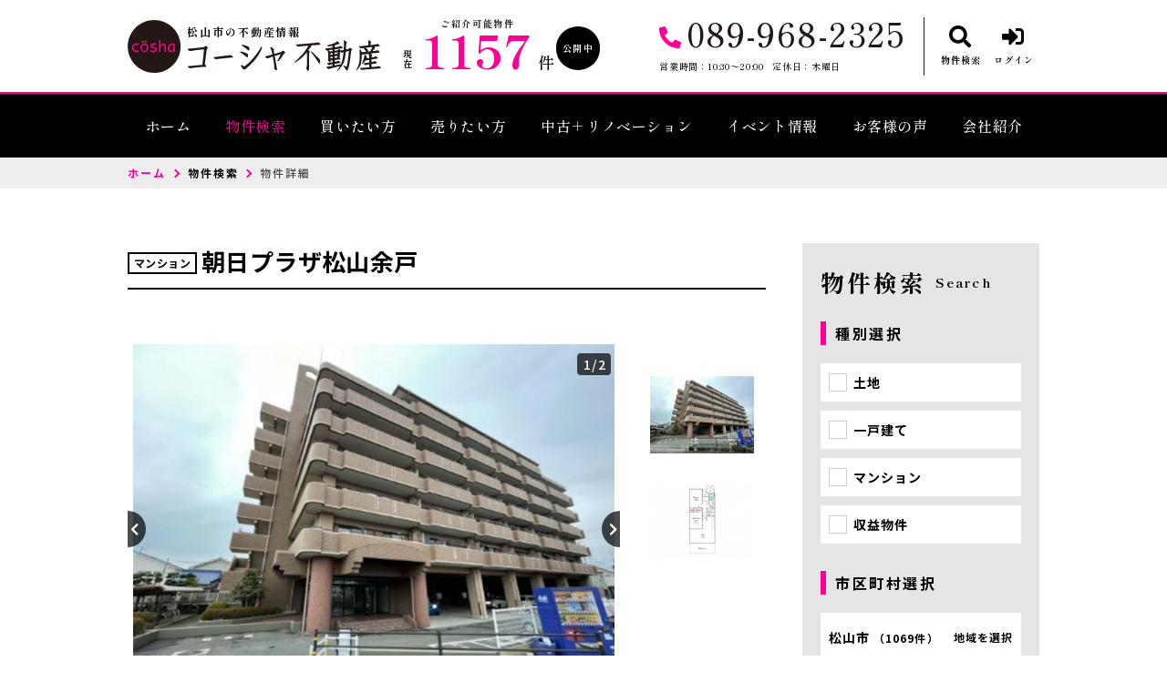

--- FILE ---
content_type: text/html; charset=UTF-8
request_url: https://www.cosha-fudousan.com/estate/detail?no=5000617
body_size: 21793
content:
<!DOCTYPE html>
<html lang="ja">
<head>
  <!-- ver.3.0.2 -->
  <meta charset="UTF-8">
  <meta http-equiv="X-UA-Compatible" content="IE=edge">
  <title>中古マンション 松山市余戸南３丁目 2LDK｜物件詳細｜松山市の不動産情報なら、コーシャ不動産
</title>
<meta name="description" content="コーシャ不動産松山市の物件詳細ページ" />

<meta name="viewport" content="width=device-width, initial-scale=1.0">
<meta name="format-detection" content="telephone=no,address=no,email=no">
<meta name="csrf-token" content="aakLpcCyt0iEwPj2SsDmEVvvh8OZhTywKqHWLEgJ">
<meta property="og:title" content="中古マンション 松山市余戸南３丁目 2LDK｜物件詳細">
<meta property="og:description" content="コーシャ不動産松山市の物件詳細ページ">
<meta property="og:type" content="website">
<meta property="og:url" content="https://www.cosha-fudousan.com/estate/detail?no=5000617">
<meta property="og:image" content="https://new.bukken1.com/image/bukken/241/1362301/width/height/dyXgJAEp3jQYwpD37cJ6dJd3TsI99m4c.JPG">
<meta property="og:site_name" content="コーシャ不動産">
<meta name="twitter:card" content="summary">
<meta name="twitter:title" content="中古マンション 松山市余戸南３丁目 2LDK｜物件詳細">
<meta name="twitter:description" content="コーシャ不動産松山市の物件詳細ページ">
<meta name="twitter:image" content="https://new.bukken1.com/image/bukken/241/1362301/width/height/dyXgJAEp3jQYwpD37cJ6dJd3TsI99m4c.JPG">

<script src="https://www.cosha-fudousan.com/res/js/vendor.bundle.js?20211020101649"></script>
<script src="//code.jquery.com/jquery-migrate-3.0.1.min.js"></script>
<script src="https://www.cosha-fudousan.com/res/js/app.bundle.js?20211201114400"></script>
<script src="https://www.cosha-fudousan.com/packages/phery.min.js?20211020101649"></script>
<script src="https://www.cosha-fudousan.com/packages/spin.min.js?20211020101649"></script>
<script src="https://www.cosha-fudousan.com/packages/jquery.history.js?20211020101649"></script>
<script src="https://www.cosha-fudousan.com/packages/common.js?20220207185905"></script>
<script src="https://www.promisejs.org/polyfills/promise-7.0.4.min.js"></script>
<script src="https://cdn.jsdelivr.net/npm/sweetalert2@9"></script>

<link rel="shortcut icon" href="https://www.cosha-fudousan.com/favicon.ico" type="image/x-icon">
<link rel="apple-touch-icon" href="https://www.cosha-fudousan.com/apple-touch-icon.png" sizes="180x180">

<link href="https://fonts.googleapis.com/css2?family=Noto+Sans+JP:wght@300;400;500;700;900&family=Roboto:wght@300;400;500;700;900&family=Rubik:wght@400;500&display=swap" rel="stylesheet">
<link href="https://fonts.googleapis.com/css2?family=Shippori+Mincho+B1:wght@400;500;600;700;800&display=swap" rel="stylesheet">
<link rel="stylesheet" href="https://use.fontawesome.com/releases/v5.15.3/css/all.css">
<link rel="stylesheet" href="https://www.cosha-fudousan.com/res/css/style.css?20251020181253">
  <link rel="stylesheet" href="https://www.cosha-fudousan.com/res/css/estate.css?20250826140926" type="text/css" media="all"/>
  <link rel="stylesheet" type="text/css" href="https://www.cosha-fudousan.com/packages/lightbox2/css/lightbox.css?20211020101649">

<script>
  $.ajaxSetup({
    headers: {
      'X-CSRF-TOKEN': $('meta[name="csrf-token"]').attr('content')
    }
  });
  $(function () {
    
    let urlHash = location.hash;
    if( urlHash ) {
      $('body,html').stop().scrollTop(0);
      setTimeout(function(){
        let $header;
        if ($('#header-mini').is(':hidden')) {
          $header = $('#header');
        } else {
          $header = $('#header-mini');
        }
        let target = $(urlHash);
        let position = target.offset().top - $header.outerHeight();
        $('body,html').stop().animate({scrollTop:position}, 200);
      }, 100);
    }
  });
</script>
<!-- Google Tag Manager -->
<script>(function(w,d,s,l,i){w[l]=w[l]||[];w[l].push({'gtm.start':
new Date().getTime(),event:'gtm.js'});var f=d.getElementsByTagName(s)[0],
j=d.createElement(s),dl=l!='dataLayer'?'&l='+l:'';j.async=true;j.src=
'https://www.googletagmanager.com/gtm.js?id='+i+dl;f.parentNode.insertBefore(j,f);
})(window,document,'script','dataLayer','GTM-K57BXCW');</script>
<!-- End Google Tag Manager -->
</head>
<body id="top" class="l-body page-estate">
<!-- Google Tag Manager (noscript) -->
<noscript><iframe src="https://www.googletagmanager.com/ns.html?id=GTM-K57BXCW"
height="0" width="0" style="display:none;visibility:hidden"></iframe></noscript>
<!-- End Google Tag Manager (noscript) -->
  <header id="header" class="l-header">
  <div class="l-wrap l-header__inner">
    <div class="l-header__logoBlock">
      <div class="l-header__caption">
        <div class="l-header__count u-d-onlyPC">
  <div class="l-header__count__public">
    <div class="l-header__count__current u-d-onlyPC__current">現在</div>
    <div class="l-header__count__intro u-d-onlyPC__intro">ご紹介可能物件</div>
    <span class="l-header__count__number u-d-onlyPC__number">1157</span>
    <span class="l-header__count__ken u-d-onlyPC__ken">件</span>
    <span class="l-header__count__open u-d-onlyPC__open">公開中</span>
  </div>
  <div class="l-header__count__update u-d-onlyPC__update">2025.12.12更新</div>
</div>
      </div>
      
        <div class="l-header__logo">
          <p class="l-header__description">松山市の不動産情報</p>
          <a class="l-header__logo__link" href="https://www.cosha-fudousan.com">
  <img class="l-header__logo__image" src="https://www.cosha-fudousan.com/res/img/logo_mark.svg" alt="松山市の不動産情報は、コーシャ不動産へ">
  <img class="l-header__logo__txt" src="https://www.cosha-fudousan.com/res/img/logo_txt.svg" alt="松山市の不動産情報は、コーシャ不動産へ">
</a>
        </div>
          </div>

    <div class="l-header__information u-d-onlyPC">
            <p class="l-header__phone"><i class="fas fa-phone-alt l-header__phone__icon"></i>089-968-2325</p>
      <p class="l-header__businessHour">
                  <span class="l-header__businessHour__item">営業時間：10:30〜20:00</span>
                          <span class="l-header__businessHour__item">定休日：木曜日</span>
              </p>
    </div>

    <ul class="l-header__buttons">
      <li class="l-header__buttons__item">
        <a href="https://www.cosha-fudousan.com/estate/search" class="l-header__button l-header__button--sub2">
          <i class="fas fa-search l-header__button__icon"></i>
          <span class="l-header__button__text">物件検索</span>
        </a>
      </li>
      <li class="l-header__buttons__item">
        <a href="tel:089-968-2325" class="l-header__button l-header__button--sub2 u-d-onlySP">
          <i class="fas fa-phone-alt l-header__button__icon"></i>
          <span class="l-header__button__text">電話する</span>
        </a>
      </li>
              <li class="l-header__buttons__item">
          <a href="https://www.cosha-fudousan.com/member/login" class="l-header__button l-header__button--sub2">
            <i class="fas fa-sign-in-alt l-header__button__icon"></i>
            <span class="l-header__button__text">ログイン</span>
          </a>
        </li>
            <li class="l-header__buttons__item">
        <button class="l-header__button l-header__button--burger u-d-onlySP" id="burger-button" type="button">
          <span class="l-header__button__icon l-header__button__bars">
            <span class="l-header__button__bars__item"></span>
            <span class="l-header__button__bars__item"></span>
            <span class="l-header__button__bars__item"></span>
          </span>
          <span class="l-header__button__text">MENU</span>
        </button>
      </li>
    </ul>
  </div>

      <div class="l-memberContents u-d-onlySP">
  <div class="l-memberContents__inner">
    <p class="l-memberContents__title">
      会員限定<span class="l-memberContents__title__under">コンテンツ</span>
    </p>
    <div class="l-memberContents__buttonList">
      <a class="l-memberContents__button l-memberContents__button--favorite" href="https://www.cosha-fudousan.com/ajax_gateway" data-phery-args="{&quot;mode&quot;:&quot;favorite&quot;}" data-phery-remote="ajax_member_contents_popup" onclick="return false;" ><i class="fas fa-star l-memberContents__button__icon"></i>お気に入り </a>
      <a class="l-memberContents__button l-memberContents__button--matching" href="https://www.cosha-fudousan.com/ajax_gateway" data-phery-args="{&quot;mode&quot;:&quot;matching&quot;}" data-phery-remote="ajax_member_contents_popup" onclick="return false;" ><i class="fas fa-heart l-memberContents__button__icon"></i>マッチング物件 </a>
    </div>
    <a class="l-memberContents__register" href="https://www.cosha-fudousan.com/regist">会員登録は<br>こちら</a>
  </div>
</div>
    <div class="l-header__count u-d-onlySP">
  <div class="l-header__count__public">
    <div class="l-header__count__current u-d-onlySP__current">現在</div>
    <div class="l-header__count__intro u-d-onlySP__intro">ご紹介可能物件</div>
    <span class="l-header__count__number u-d-onlySP__number">1157</span>
    <span class="l-header__count__ken u-d-onlySP__ken">件</span>
    <span class="l-header__count__open u-d-onlySP__open">公開中</span>
  </div>
  <div class="l-header__count__update u-d-onlySP__update">2025.12.12更新</div>
</div>

  <div class="l-gNavi u-d-onlyPC">
  <div class="l-wrap">
    <ul class="l-gNavi__inner">
      <li id="gNavi-home" class="l-gNavi__item">
        <a href="https://www.cosha-fudousan.com" class="l-gNavi__link">ホーム</a>
      </li>
      <li id="gNavi-estate" class="l-gNavi__item">
        <a href="https://www.cosha-fudousan.com/estate/search" class="l-gNavi__link">物件検索</a>
      </li>
      <li id="gNavi-buy" class="l-gNavi__item">
        <a href="https://www.cosha-fudousan.com/buy" class="l-gNavi__link">買いたい方</a>
      </li>
      <li id="gNavi-sell" class="l-gNavi__item">
        <a href="https://www.cosha-fudousan.com/sell" class="l-gNavi__link">売りたい方</a>
      </li>
      <li id="gNavi-reform" class="l-gNavi__item">
        <a href="https://www.cosha-fudousan.com/reform" class="l-gNavi__link">中古＋リノベーション</a>
      </li>
      <li id="gNavi-event" class="l-gNavi__item">
        <a href="https://www.cosha-fudousan.com/event" class="l-gNavi__link">イベント情報</a>
      </li>
      <li id="gNavi-voice" class="l-gNavi__item">
        <a href="https://www.cosha-fudousan.com/voice" class="l-gNavi__link">お客様の声</a>
      </li>
      <li id="gNavi-company" class="l-gNavi__item">
        <a href="https://www.cosha-fudousan.com/company" class="l-gNavi__link">会社紹介</a>
      </li>
    </ul>
  </div>
</div>
  <div id="burger-menu" class="l-burger u-d-onlySP">
  <div class="l-burger__bg js-burger-close"></div>
  <div class="l-burger__close js-burger-close"></div>
  <div class="l-burger__content">
    <div class="l-burger__login">
              <a href="https://www.cosha-fudousan.com/member/login" class="l-burger__login__button">ログイン</a>
          </div>
    <div class="l-burger__contentLinks">
      <div class="l-burger__contentLinks__heading">物件検索</div>
      <div class="l-burger__contentLinks__data">
        <a class="l-burger__contentLinks__item" href="https://www.cosha-fudousan.com/estate/search#type">物件種別から探す</a>
        <a class="l-burger__contentLinks__item" href="https://www.cosha-fudousan.com/estate/search#area">地域名から探す</a>
        <a class="l-burger__contentLinks__item" href="https://www.cosha-fudousan.com/estate/search#school">学校区から探す</a>
        <a class="l-burger__contentLinks__item" href="https://www.cosha-fudousan.com/estate/search#line">沿線から探す</a>
      </div>
      <div class="l-burger__contentLinks__heading">コンテンツ</div>
      <div class="l-burger__contentLinks__data">
        <a class="l-burger__contentLinks__item" href="https://www.cosha-fudousan.com/buy">買いたい方</a>
        <a class="l-burger__contentLinks__item" href="https://www.cosha-fudousan.com/sell">売りたい方</a>
        <a class="l-burger__contentLinks__item" href="https://www.cosha-fudousan.com/event">イベント情報</a>
        <a class="l-burger__contentLinks__item" href="https://www.cosha-fudousan.com/voice">お客様の声</a>
        <a class="l-burger__contentLinks__item" href="https://www.cosha-fudousan.com/reform">中古＋リノベーション</a>
      </div>
      <div class="l-burger__contentLinks__heading">会社紹介</div>
      <div class="l-burger__contentLinks__data">
        <a class="l-burger__contentLinks__item" href="https://www.cosha-fudousan.com/company">会社紹介</a>
      </div>
    </div>
    <div class="l-burger__contacts">
      <a class="l-burger__contacts__item" href="https://www.cosha-fudousan.com/contact"><i class="far fa-envelope l-burger__contacts__item__icon"></i>お問い合わせ</a>
      <a class="l-burger__contacts__item" href="https://www.cosha-fudousan.com/contact/reserve"><i class="far fa-calendar-check l-burger__contacts__item__icon"></i>来店予約</a>
      <a class="l-burger__contacts__item" href="https://www.cosha-fudousan.com/contact/reserve-web"><i class="fas fa-desktop l-burger__contacts__item__icon"></i>オンライン相談</a>
    </div>
    <div class="l-burger__others">
      <a class="l-burger__others__item" href="https://www.cosha-fudousan.com/other/privacy">プライバシーポリシー</a>
      <a class="l-burger__others__item" href="https://www.cosha-fudousan.com/other/sitemap">サイトマップ</a>
          </div>
    <div class="l-burger__sns">
      <a class="l-burger__sns__item" href="https://www.facebook.com/cosha%E3%82%B3%E3%83%BC%E3%82%B7%E3%83%A3-364775860208677/" target="_blank" rel="noopener"><i class="fab fa-facebook"></i></a>
      <a class="l-burger__sns__item" href="https://www.instagram.com/coshaWORKS/" target="_blank" rel="noopener"><i class="fab fa-instagram"></i></a>
    </div>
  </div>
</div>
</header>
<div id="header-mini" class="l-header-mini u-d-onlyPC">
  <div class="l-header-mini__inner">
    <a class="l-header-mini__link" href="https://www.cosha-fudousan.com">
      <img class="l-header-mini__image" src="https://www.cosha-fudousan.com/res/img/logo_mark.svg" alt="コーシャ不動産" />
      <div class="l-header-mini__description">
        松山市の不動産情報
        コーシャ不動産
      </div>
      <img class="l-header-mini__image__text" src="https://www.cosha-fudousan.com/res/img/logo_txt.svg" alt="コーシャ不動産" />
    </a>
    <div class="l-header__count l-header-mini__count">
  <div class="l-header__count__public">
    <div class="l-header__count__current l-header-mini__count__current">現在</div>
    <div class="l-header__count__intro l-header-mini__count__intro">ご紹介可能物件</div>
    <span class="l-header__count__number l-header-mini__count__number">1157</span>
    <span class="l-header__count__ken l-header-mini__count__ken">件</span>
    <span class="l-header__count__open l-header-mini__count__open">公開中</span>
  </div>
  <div class="l-header__count__update l-header-mini__count__update">2025.12.12更新</div>
</div>
    <ul class="l-header-mini__buttons">
      <li class="l-header-mini__buttons__item">
        <a href="https://www.cosha-fudousan.com/estate/search" class="l-header-mini__button l-header-mini__button--main">
          <i class="fas fa-search l-header-mini__button__icon"></i>
          <span class="l-header-mini__button__text">物件検索</span>
        </a>
      </li>
            <li class="l-header-mini__buttons__item">
        <a href="https://www.cosha-fudousan.com/contact/reserve" class="l-header-mini__button">
          <i class="fas fa-calendar-check l-header-mini__button__icon"></i>
          <span class="l-header-mini__button__text">来店予約</span>
        </a>
      </li>
              <li class="l-header-mini__buttons__item">
          <a href="https://www.cosha-fudousan.com/member/login" class="l-header-mini__button">
            <i class="fas fa-sign-in-alt l-header-mini__button__icon"></i>
            <span class="l-header-mini__button__text">ログイン</span>
          </a>
        </li>
            <li class="l-header-mini__buttons__item">
        <a href="https://www.cosha-fudousan.com/contact" class="l-header-mini__button">
          <i class="far fa-envelope l-header-mini__button__icon"></i>
          <span class="l-header-mini__button__text">お問い合わせ</span>
        </a>
      </li>
    </ul>
  </div>
</div>
    <div class="p-breadcrumb u-d-onlyPC">
  <ol id="breadcrumb" class="p-breadcrumb__inner l-wrap">
    <li class="p-breadcrumb__item">
      <a class="c-link01 c-link01--sub01" href="https://www.cosha-fudousan.com">ホーム</a>
    </li>
          <li class="p-breadcrumb__item"><a class="c-link01 c-link01--text01" href="https://www.cosha-fudousan.com/estate/search">物件検索</a></li>
          <li class="p-breadcrumb__item">物件詳細</li>
      </ol>
</div>
  <div class="l-container l-container--under detail">
    <div class="l-container__inner l-wrap">
      <main id="main" class="l-main">
          
  <div class="detail__heading">
        <h1 class="c-heading01-estate "><span class="detail__heading__type"><span class="c-seal01">マンション</span>
</span>朝日プラザ松山余戸</h1>
  </div>

  <div class="detail__images">
        <div class="p-slider01">
  <div class="p-slider01__main">
    <div class="detail__images__iconNewPd">
                            </div>
                  <div class="p-slider01__count">
          <span id="js-slider01-index">1</span>/2
        </div>
            <div class="p-slider01__main__list js-slider01">
                  <div class="p-slider01__main__item">
            <a class="p-slider01__main__item__photo" data-lightbox="photo" data-title="" href="https://new.bukken1.com/image/bukken/241/1362301/1000/750/dyXgJAEp3jQYwpD37cJ6dJd3TsI99m4c.JPG">
              <img class="p-slider01__image" src="https://new.bukken1.com/image/bukken/241/1362301/800/600/dyXgJAEp3jQYwpD37cJ6dJd3TsI99m4c.JPG" alt=""/>
            </a>
                                  </div>
                  <div class="p-slider01__main__item">
            <a class="p-slider01__main__item__photo" data-lightbox="photo" data-title="" href="https://new.bukken1.com/image/bukken/241/1362301/1000/750/lEaMg4Nq2nlNpFIOLHi8D1mHLv31ibYJ.jpg">
              <img class="p-slider01__image" src="https://new.bukken1.com/image/bukken/241/1362301/800/600/lEaMg4Nq2nlNpFIOLHi8D1mHLv31ibYJ.jpg" alt=""/>
            </a>
                          <p class="p-slider01__main__item__inner">【間取り】</p>
                                  </div>
              </div>
      </div>

      <div class="p-slider01__thumbnail u-d-onlySP">
      <div class="p-slider01__thumbnail__list js-thumbnail01 js-thumbnail01-sp">
                  <div class="p-slider01__thumbnail__item">
            <img class="p-slider01__image" src="https://new.bukken1.com/image/bukken/241/1362301/300/225/dyXgJAEp3jQYwpD37cJ6dJd3TsI99m4c.JPG" alt=""/>
          </div>
                  <div class="p-slider01__thumbnail__item">
            <img class="p-slider01__image" src="https://new.bukken1.com/image/bukken/241/1362301/300/225/lEaMg4Nq2nlNpFIOLHi8D1mHLv31ibYJ.jpg" alt=""/>
          </div>
              </div>
    </div>
    <div class="p-slider01__thumbnail u-d-onlyPC">
      <div class="p-slider01__thumbnail__list js-thumbnail01 js-thumbnail01-pc">
                  <div class="p-slider01__thumbnail__item">
            <img class="p-slider01__image" src="https://new.bukken1.com/image/bukken/241/1362301/300/225/dyXgJAEp3jQYwpD37cJ6dJd3TsI99m4c.JPG" alt=""/>
          </div>
                  <div class="p-slider01__thumbnail__item">
            <img class="p-slider01__image" src="https://new.bukken1.com/image/bukken/241/1362301/300/225/lEaMg4Nq2nlNpFIOLHi8D1mHLv31ibYJ.jpg" alt=""/>
          </div>
              </div>
    </div>
  </div>
  </div>

  
  <div class="detail__basicInfo">
    <div class="detail__basicInfo__left">
      <div class="detail__basicInfo__heading">所在地</div>
      <div class="detail__basicInfo__address">松山市余戸南３丁目</div>
    </div>
    <div class="detail__basicInfo__right">
      <div class="detail__basicInfo__price">
                  850<span class="detail__basicInfo__price__unit">万円</span>
              </div>
      <div class="detail__basicInfo__size">
                                            <span class="detail__basicInfo__size__item">58.14m&sup2;</span>
                                    </div>
    </div>
          </div>

      <div class="detail__loan">
      <div class="detail__loan__heading">月々の<br class="u-d-onlyPC">支払例</div>
      <div class="detail__loan__body">
        <div class="detail__loan__form">
          <div class="detail__loan__form__item">
            <label class="detail__loan__form__label" for="loan-fullprice">借入ご希望金額</label>
            <div><input class="detail__loan__form__input c-text01" id="loan-fullprice" type="text" value="850">万円</div>
          </div>
          <div class="detail__loan__form__item">
            <label class="detail__loan__form__label" for="loan-repayment-period">支払期間</label>
            <div><input class="detail__loan__form__input c-text01" id="loan-repayment-period" type="text" value="35">年</div>
          </div>
          <div class="detail__loan__form__item">
            <label class="detail__loan__form__label" for="loan-rate">金利</label>
            <div><input class="detail__loan__form__input c-text01" id="loan-rate" type="text" value="0.600">%</div>
          </div>
          <button class="detail__loan__form__calculate c-button01 c-button01--accent c-button01--noBullet" id="calculate-loan">計算</button>
        </div>
        <div class="detail__loan__result">
          <label class="detail__loan__result__label" for="loan-result">月々の<br class="u-d-onlySP">支払い金額</label>
          <div><input type="text" class="detail__loan__result__input c-text01" id="loan-result" disabled>円</div>
        </div>
      </div>
    </div>
    <div class="detail__notice">
      <p class="detail__notice__item">※SBI新生銀行／借入金850万円、返済期間35年、金利0.600%（変動金利）の場合</p>
      <p class="detail__notice__item">※審査により金利は変わる可能性があります。</p>
      <p class="detail__notice__item">※ローン取扱手数料は別途費用負担・団信拡大は金利上乗せがございます。</p>
    </div>
  
  <section class="detail__block">
    <h2 class="c-heading02 ">物件概要</h2>
    <div class="c-table04">
  <dl class="c-table04__inner">
    <dt class="c-table04__heading">
  交通
  </dt>
<dd class="c-table04__data js-2col-count">
  <p>伊予鉄道郡中線　まで 徒歩5分</p>
</dd>

  
  
  
  
      <dt class="c-table04__heading">
  専有面積
  </dt>
<dd class="c-table04__data js-2col-count">
  壁芯 
                    58.14㎡
</dd>
  
      <dt class="c-table04__heading">
  バルコニー
  </dt>
<dd class="c-table04__data js-2col-count">
  9.49㎡
</dd>
  
      <dt class="c-table04__heading">
  所在階／階数
  </dt>
<dd class="c-table04__data js-2col-count">
  3階／7階
</dd>
  
      <dt class="c-table04__heading">
  築年数
  </dt>
<dd class="c-table04__data js-2col-count">
  1991年
                          （平成3）
                          10月
                
                  <br>
          築34年
</dd>
  
      <dt class="c-table04__heading">
  間取り
  </dt>
<dd class="c-table04__data js-2col-count">
  2LDK
</dd>
  
  <dt class="c-table04__heading">
  建ぺい率
      <span class="c-table04__heading__help">
      <i class="c-stamp03 c-stamp03--main js-question far fa-question-circle" data-title="建ぺい率" data-text="&lt;div class=&quot;p-help&quot;&gt;
  &lt;p class=&quot;p-help__item&quot;&gt;
    敷地面積に対する建築面積（1階の床面積）の割合の上限を％で表したもの。&lt;br&gt;
    例）建ぺい率60％の広さ100坪の土地には建築面積が60坪以内の建物しか建てられない。
  &lt;/p&gt;
&lt;/div&gt;
"></i>
    </span>
  </dt>
<dd class="c-table04__data js-2col-count">
  
</dd>

  <dt class="c-table04__heading">
  容積率
      <span class="c-table04__heading__help">
      <i class="c-stamp03 c-stamp03--main js-question far fa-question-circle" data-title="容積率" data-text="&lt;div class=&quot;p-help&quot;&gt;
  &lt;p class=&quot;p-help__item&quot;&gt;
    建築物各階の床面積の合計が、敷地面積に占める割合の上限を％で表したもの。&lt;br&gt;
    例）容積率200％の広さ100坪の土地には床面積の合計が200坪以内の建物しか建てられない。
  &lt;/p&gt;
&lt;/div&gt;
"></i>
    </span>
  </dt>
<dd class="c-table04__data js-2col-count">
  
</dd>

  <dt class="c-table04__heading">
  土地権利
      <span class="c-table04__heading__help">
      <i class="c-stamp03 c-stamp03--main js-question far fa-question-circle" data-title="土地権利" data-text="&lt;div class=&quot;p-help&quot;&gt;
  &lt;p class=&quot;p-help__item&quot;&gt;
    土地の権利形態。&lt;br&gt;
    土地所有権は、法令の制限内において、その土地の上空及び地下の範囲にまで及ぶ。
  &lt;/p&gt;
  &lt;dl class=&quot;p-help__list&quot;&gt;
    &lt;dt class=&quot;p-help__list__heading&quot;&gt;所有権&lt;/dt&gt;
    &lt;dd class=&quot;p-help__list__data&quot;&gt;
      法令の範囲内で、利用・処分（譲渡など）が自由にできます。
    &lt;/dd&gt;
    &lt;dt class=&quot;p-help__list__heading&quot;&gt;地上権&lt;/dt&gt;
    &lt;dd class=&quot;p-help__list__data&quot;&gt;
      地主の許可なく、売買や賃貸ができます。
    &lt;/dd&gt;
    &lt;dt class=&quot;p-help__list__heading&quot;&gt;賃借権&lt;/dt&gt;
    &lt;dd class=&quot;p-help__list__data&quot;&gt;
      地主に無断で売買や賃貸ができません。
    &lt;/dd&gt;
    &lt;dt class=&quot;p-help__list__heading&quot;&gt;普通地上権&lt;/dt&gt;
    &lt;dd class=&quot;p-help__list__data&quot;&gt;
      地主の許可なく、売買や賃貸ができます。（契約期間無）
    &lt;/dd&gt;
    &lt;dt class=&quot;p-help__list__heading&quot;&gt;定期地上権&lt;/dt&gt;
    &lt;dd class=&quot;p-help__list__data&quot;&gt;
      地主の許可なく、売買や賃貸ができます。（契約期間有）
    &lt;/dd&gt;
    &lt;dt class=&quot;p-help__list__heading&quot;&gt;普通賃借権&lt;/dt&gt;
    &lt;dd class=&quot;p-help__list__data&quot;&gt;
      地主に無断で売買や賃貸ができません。（契約期間無）
    &lt;/dd&gt;
    &lt;dt class=&quot;p-help__list__heading&quot;&gt;定期賃借権&lt;/dt&gt;
    &lt;dd class=&quot;p-help__list__data&quot;&gt;
      地主に無断で売買や賃貸ができません。（契約期間有）
    &lt;/dd&gt;
  &lt;/dl&gt;
&lt;/div&gt;
"></i>
    </span>
  </dt>
<dd class="c-table04__data js-2col-count">
  所有権
</dd>

  
      <dt class="c-table04__heading">
  構造および階数
  </dt>
<dd class="c-table04__data js-2col-count">
  RC(鉄筋コンクリート)
                        造
                                  地上7階建
</dd>
  
      <dt class="c-table04__heading">
  総戸数
  </dt>
<dd class="c-table04__data js-2col-count">
  34戸
</dd>
  
  <dt class="c-table04__heading">
  小学校区
  </dt>
<dd class="c-table04__data js-2col-count">
  余土 （101m）
</dd>

  <dt class="c-table04__heading">
  中学校区
  </dt>
<dd class="c-table04__data js-2col-count">
  余土 （1194m）
</dd>

  
  
  <dt class="c-table04__heading">
  地目
      <span class="c-table04__heading__help">
      <i class="c-stamp03 c-stamp03--main js-question far fa-question-circle" data-title="地目" data-text="&lt;div class=&quot;p-help&quot;&gt;
  &lt;p class=&quot;p-help__item&quot;&gt;
    土地の種類のこと。&lt;br&gt;
    不動産登記法に基づいて、種類が定められている。&lt;br&gt;
    地目の中で、宅地・山林・雑種地等も整地をすることで、すぐに建物を建てることができる。&lt;br&gt;
    畑や田などの農地に建築したい場合、農地転用等の申請をしなければならない。
  &lt;/p&gt;
&lt;/div&gt;
"></i>
    </span>
  </dt>
<dd class="c-table04__data js-2col-count">
  
</dd>

  <dt class="c-table04__heading">
  現況
  </dt>
<dd class="c-table04__data js-2col-count">
  空
</dd>

  <dt class="c-table04__heading">
  引渡時期
  </dt>
<dd class="c-table04__data js-2col-count">
  即時
</dd>

      <dt class="c-table04__heading">
  駐車場
  </dt>
<dd class="c-table04__data js-2col-count">
  空有
</dd>
  
      <dt class="c-table04__heading">
  駐車場月額
  </dt>
<dd class="c-table04__data js-2col-count">
  4,500円/月
</dd>

    <dt class="c-table04__heading">
  管理形態
  </dt>
<dd class="c-table04__data js-2col-count">
  全部委託
</dd>

    <dt class="c-table04__heading">
  管理方式
  </dt>
<dd class="c-table04__data js-2col-count">
  管理人日勤
</dd>

    <dt class="c-table04__heading">
  管理会社
  </dt>
<dd class="c-table04__data js-2col-count">
  合人社計画研究所
</dd>

    <dt class="c-table04__heading">
  管理費
  </dt>
<dd class="c-table04__data js-2col-count">
  6,270円
</dd>

    <dt class="c-table04__heading">
  修繕積立費
  </dt>
<dd class="c-table04__data js-2col-count">
  7,550円
</dd>
  
  <dt class="c-table04__heading">
  上水道
  </dt>
<dd class="c-table04__data js-2col-count">
  
</dd>

  <dt class="c-table04__heading">
  下水道
  </dt>
<dd class="c-table04__data js-2col-count">
  
</dd>

  <dt class="c-table04__heading">
  ガス
  </dt>
<dd class="c-table04__data js-2col-count">
  
</dd>

  <dt class="c-table04__heading">
  都市計画
      <span class="c-table04__heading__help">
      <i class="c-stamp03 c-stamp03--main js-question far fa-question-circle" data-title="都市計画" data-text="&lt;div class=&quot;p-help&quot;&gt;
  &lt;p class=&quot;p-help__item&quot;&gt;
    都市が健全で良好な環境を保ちながら発展させるための計画。&lt;br&gt;
    土地利用・都市施設の整備・市街地開発事業に関し、定められている。&lt;br&gt;
    その対象として指定した区域。
  &lt;/p&gt;
  &lt;dl class=&quot;p-help__list&quot;&gt;
    &lt;dt class=&quot;p-help__list__heading&quot;&gt;市街化区域&lt;/dt&gt;
    &lt;dd class=&quot;p-help__list__data&quot;&gt;
      開発行為（建築物の建築、土地の区画形質の変更等）が行われる区域。&lt;br&gt;
      インフラの整備、土地区画整理や市街地再開発なども行われる。
    &lt;/dd&gt;
    &lt;dt class=&quot;p-help__list__heading&quot;&gt;調整区域&lt;/dt&gt;
    &lt;dd class=&quot;p-help__list__data&quot;&gt;
      開発行為ができない地域。新たに建築物を建てたり、増築することが出来ない地域となる。
    &lt;/dd&gt;
    &lt;dt class=&quot;p-help__list__heading&quot;&gt;非線引区域&lt;/dt&gt;
    &lt;dd class=&quot;p-help__list__data&quot;&gt;
      市街化区域にも市街化調整区域にも属さない無指定区域のこと。
    &lt;/dd&gt;
    &lt;dt class=&quot;p-help__list__heading&quot;&gt;区域外&lt;/dt&gt;
    &lt;dd class=&quot;p-help__list__data&quot;&gt;
      上記４つ以外の区域。
    &lt;/dd&gt;
  &lt;/dl&gt;
&lt;/div&gt;
"></i>
    </span>
  </dt>
<dd class="c-table04__data js-2col-count">
  
</dd>

  
  <dt class="c-table04__heading">
  用途地域
      <span class="c-table04__heading__help">
      <i class="c-stamp03 c-stamp03--main js-question far fa-question-circle" data-title="用途地域" data-text="&lt;div class=&quot;p-help&quot;&gt;
  &lt;p class=&quot;p-help__item&quot;&gt;
    都市の土地利用計画のひとつ。&lt;br&gt;
    それぞれの地域にふさわしい土地利用の制限を定めたもの。&lt;br&gt;
    周辺を知る目安となる。
  &lt;/p&gt;
&lt;/div&gt;
"></i>
    </span>
  </dt>
<dd class="c-table04__data js-2col-count">
  
</dd>

  
  <dt class="c-table04__heading">
  設備・条件
  </dt>
<dd class="c-table04__data c-table04__data--wide">
  
</dd>

  <dt class="c-table04__heading">
  備考
  </dt>
<dd class="c-table04__data c-table04__data--wide">
  
</dd>

  <dt class="c-table04__heading">
  取引態様
  </dt>
<dd class="c-table04__data c-table04__data--wide">
  仲介
</dd>
  </dl>
  </div>
<script>
  $(function () {
    if( ($('.js-2col-count').length % 2) !== 0 ) {
      $('.js-2col-count').last().addClass('c-table04__data--wide');
    }
  });
</script>
  </section>

  
  <section class="detail__block">
    <div class="detail__map">
            <section class="p-mapCanvas u-mb-40">
    <div class="js-open-map p-mapCanvas__button c-button01 c-button01--main c-button01--m" id="click_map">周辺地図を確認する</div>
    <div class="p-mapCanvas__out u-mt-15" id="wrap-map-canvas">
      <div id="js-map-canvas" class="p-mapCanvas__out__inner ">
        <div class="p-mapCanvas__out__icon"><i class="fas fa-spinner fa-spin"></i></div>
      </div>
    </div>
  </section>
    </div>
  </section>

  <div class="detail__meta">
        <p class="detail__meta__item ">（弊社管理番号： 5000617）</p>
    <p class="detail__meta__item">【更新日】2025年07月24日 </p>
    <p class="detail__meta__item">【次回更新日】2025年12月24日</p>
      </div>

  <section class="detail__block">
          <h2 class="c-heading02 ">その他周辺物件</h2>
        <div class="p-cardList01 p-cardList01--pc2col">
  <div class="p-cardList01__inner">
    <ul class="p-cardList01__contents">
                        <li class="p-cardList01__item">
            <div class="c-card01 " id="item-5001170">
      <a class="c-card01__inner js-clicked-item" href="https://www.cosha-fudousan.com/estate/detail?no=5001170&amp;from=logout" data-id="5001170">
    <div class="c-card01__image">
              <img src="https://www.cosha-fudousan.com/res/img/img_card_bukken_member.png" alt="">
                  <div class="c-card01__iconNewPriceDown">
              </div>
          </div>
    <div class="c-card01__body">
      <span class="c-seal01">マンション</span>
      <p class="c-card01__heading">松山市＊＊＊＊</p>
      <p class="c-card01__price">****<span class="c-card01__price__unit">万円</span></p>
      <p class="c-card01__size">
                              <span class="c-card01__size__item">**m&sup2;</span>
            <span class="c-card01__size__item">*LDK</span>
                        </p>
              <p class="c-card01__monthlyPay">
          月々支払例：<span class="c-card01__monthlyPay__price">****<span class="c-card01__monthlyPay__price__unit">円</span><span class="c-card01__monthlyPay__price__note">*</span></span>
          <span class="c-card01__monthlyPay__notice c-card01__monthlyPay__notice01">*35年ローン / 金利0.600%の場合</span>
          <span class="c-card01__monthlyPay__notice c-card01__monthlyPay__notice02">※審査により金利は変わる可能性があります。<br>詳しくは詳細ページをご覧ください。</span>
          <span class="c-card01__monthlyPay__notice c-card01__monthlyPay__notice02">
            ※ローン取扱手数料は別途費用負担・団信拡大は金利上乗せがございます。
          </span>
        </p>
            <ul class="c-card01__feature">
                                  <li class="c-card01__feature__item">
            <span class="c-seal02 ">間取り有</span>
          </li>
              </ul>
      <p class="c-card01__update">更新日：2025.10.31</p>
    </div>
  </a>
  <div class="c-card01__favorite">
    <a id="favorite-add-5001170" class="c-button03" style="" data-loading="body" href="https://www.cosha-fudousan.com/favorite/ajax_gateway" data-phery-args="{&quot;no&quot;:&quot;5001170&quot;}" data-phery-remote="ajax_add_favorite" onclick="return false;" ><i class="fas fa-star"></i> </a>
<a id="favorite-delete-5001170" class="c-button03 c-button03--active" style="display: none;" data-loading="body" href="https://www.cosha-fudousan.com/favorite/ajax_gateway" data-phery-args="{&quot;no&quot;:[&quot;5001170&quot;],&quot;for&quot;:&quot;estate&quot;}" data-phery-remote="ajax_delete_favorite" onclick="return false;" ><i class="fas fa-star"></i> </a>
  </div>
</div>
          </li>
                  <li class="p-cardList01__item">
            <div class="c-card01 " id="item-5001174">
      <a class="c-card01__inner js-clicked-item" href="https://www.cosha-fudousan.com/estate/detail?no=5001174&amp;from=logout" data-id="5001174">
    <div class="c-card01__image">
              <img src="https://www.cosha-fudousan.com/res/img/img_card_bukken_member.png" alt="">
                  <div class="c-card01__iconNewPriceDown">
              </div>
          </div>
    <div class="c-card01__body">
      <span class="c-seal01">マンション</span>
      <p class="c-card01__heading">松山市＊＊＊＊</p>
      <p class="c-card01__price">****<span class="c-card01__price__unit">万円</span></p>
      <p class="c-card01__size">
                              <span class="c-card01__size__item">**m&sup2;</span>
            <span class="c-card01__size__item">*LDK</span>
                        </p>
              <p class="c-card01__monthlyPay">
          月々支払例：<span class="c-card01__monthlyPay__price">****<span class="c-card01__monthlyPay__price__unit">円</span><span class="c-card01__monthlyPay__price__note">*</span></span>
          <span class="c-card01__monthlyPay__notice c-card01__monthlyPay__notice01">*35年ローン / 金利0.600%の場合</span>
          <span class="c-card01__monthlyPay__notice c-card01__monthlyPay__notice02">※審査により金利は変わる可能性があります。<br>詳しくは詳細ページをご覧ください。</span>
          <span class="c-card01__monthlyPay__notice c-card01__monthlyPay__notice02">
            ※ローン取扱手数料は別途費用負担・団信拡大は金利上乗せがございます。
          </span>
        </p>
            <ul class="c-card01__feature">
                                  <li class="c-card01__feature__item">
            <span class="c-seal02 ">写真充実</span>
          </li>
                  <li class="c-card01__feature__item">
            <span class="c-seal02 ">間取り有</span>
          </li>
              </ul>
      <p class="c-card01__update">更新日：2025.09.06</p>
    </div>
  </a>
  <div class="c-card01__favorite">
    <a id="favorite-add-5001174" class="c-button03" style="" data-loading="body" href="https://www.cosha-fudousan.com/favorite/ajax_gateway" data-phery-args="{&quot;no&quot;:&quot;5001174&quot;}" data-phery-remote="ajax_add_favorite" onclick="return false;" ><i class="fas fa-star"></i> </a>
<a id="favorite-delete-5001174" class="c-button03 c-button03--active" style="display: none;" data-loading="body" href="https://www.cosha-fudousan.com/favorite/ajax_gateway" data-phery-args="{&quot;no&quot;:[&quot;5001174&quot;],&quot;for&quot;:&quot;estate&quot;}" data-phery-remote="ajax_delete_favorite" onclick="return false;" ><i class="fas fa-star"></i> </a>
  </div>
</div>
          </li>
                  <li class="p-cardList01__item">
            <div class="c-card01 " id="item-5001135">
      <a class="c-card01__inner js-clicked-item" href="https://www.cosha-fudousan.com/estate/detail?no=5001135" data-id="5001135">
    <div class="c-card01__image">
                        <img src="https://new.bukken1.com/image/bukken/241/2171680/500/375/IGtKAfGiD8Klmh9b4mFeEj8Zdzf2rQ3H.png" alt="">
                            <div class="c-card01__iconStatus">
                  </div>
            <div class="c-card01__iconNewPriceDown">
              </div>
          </div>
    <div class="c-card01__body">
      <span class="c-seal01">マンション</span>
      <p class="c-card01__heading">朝日プラザ松山余戸</p>
      <p class="c-card01__price">1,080<span class="c-card01__price__unit">万円</span></p>
      <p class="c-card01__size">
                                            <span class="c-card01__size__item">58.07m&sup2;</span>
                                      <span class="c-card01__size__item">2LDK</span>
                                    </p>
              <p class="c-card01__monthlyPay">
          月々支払例：<span class="c-card01__monthlyPay__price">28,515<span class="c-card01__monthlyPay__price__unit">円</span><span class="c-card01__monthlyPay__price__note">*</span></span>
          <span class="c-card01__monthlyPay__notice c-card01__monthlyPay__notice01">*35年ローン / 金利0.600%の場合</span>
          <span class="c-card01__monthlyPay__notice c-card01__monthlyPay__notice02">※審査により金利は変わる可能性があります。<br>詳しくは詳細ページをご覧ください。</span>
          <span class="c-card01__monthlyPay__notice c-card01__monthlyPay__notice02">
            ※ローン取扱手数料は別途費用負担・団信拡大は金利上乗せがございます。
          </span>
        </p>
            <ul class="c-card01__feature">
                                  <li class="c-card01__feature__item">
            <span class="c-seal02 ">写真充実</span>
          </li>
              </ul>
      <p class="c-card01__update">更新日：2025.08.04</p>
    </div>
  </a>
  <div class="c-card01__favorite">
    <a id="favorite-add-5001135" class="c-button03" style="" data-loading="body" href="https://www.cosha-fudousan.com/favorite/ajax_gateway" data-phery-args="{&quot;no&quot;:&quot;5001135&quot;}" data-phery-remote="ajax_add_favorite" onclick="return false;" ><i class="fas fa-star"></i> </a>
<a id="favorite-delete-5001135" class="c-button03 c-button03--active" style="display: none;" data-loading="body" href="https://www.cosha-fudousan.com/favorite/ajax_gateway" data-phery-args="{&quot;no&quot;:[&quot;5001135&quot;],&quot;for&quot;:&quot;estate&quot;}" data-phery-remote="ajax_delete_favorite" onclick="return false;" ><i class="fas fa-star"></i> </a>
  </div>
</div>
          </li>
                  <li class="p-cardList01__item">
            <div class="c-card01 " id="item-5001109">
      <a class="c-card01__inner js-clicked-item" href="https://www.cosha-fudousan.com/estate/detail?no=5001109&amp;from=logout" data-id="5001109">
    <div class="c-card01__image">
              <img src="https://www.cosha-fudousan.com/res/img/img_card_bukken_member.png" alt="">
                  <div class="c-card01__iconNewPriceDown">
              </div>
          </div>
    <div class="c-card01__body">
      <span class="c-seal01">マンション</span>
      <p class="c-card01__heading">松山市＊＊＊＊</p>
      <p class="c-card01__price">****<span class="c-card01__price__unit">万円</span></p>
      <p class="c-card01__size">
                              <span class="c-card01__size__item">**m&sup2;</span>
            <span class="c-card01__size__item">*LDK</span>
                        </p>
              <p class="c-card01__monthlyPay">
          月々支払例：<span class="c-card01__monthlyPay__price">****<span class="c-card01__monthlyPay__price__unit">円</span><span class="c-card01__monthlyPay__price__note">*</span></span>
          <span class="c-card01__monthlyPay__notice c-card01__monthlyPay__notice01">*35年ローン / 金利0.600%の場合</span>
          <span class="c-card01__monthlyPay__notice c-card01__monthlyPay__notice02">※審査により金利は変わる可能性があります。<br>詳しくは詳細ページをご覧ください。</span>
          <span class="c-card01__monthlyPay__notice c-card01__monthlyPay__notice02">
            ※ローン取扱手数料は別途費用負担・団信拡大は金利上乗せがございます。
          </span>
        </p>
            <ul class="c-card01__feature">
                                  <li class="c-card01__feature__item">
            <span class="c-seal02 ">写真充実</span>
          </li>
                  <li class="c-card01__feature__item">
            <span class="c-seal02 ">間取り有</span>
          </li>
              </ul>
      <p class="c-card01__update">更新日：2025.05.16</p>
    </div>
  </a>
  <div class="c-card01__favorite">
    <a id="favorite-add-5001109" class="c-button03" style="" data-loading="body" href="https://www.cosha-fudousan.com/favorite/ajax_gateway" data-phery-args="{&quot;no&quot;:&quot;5001109&quot;}" data-phery-remote="ajax_add_favorite" onclick="return false;" ><i class="fas fa-star"></i> </a>
<a id="favorite-delete-5001109" class="c-button03 c-button03--active" style="display: none;" data-loading="body" href="https://www.cosha-fudousan.com/favorite/ajax_gateway" data-phery-args="{&quot;no&quot;:[&quot;5001109&quot;],&quot;for&quot;:&quot;estate&quot;}" data-phery-remote="ajax_delete_favorite" onclick="return false;" ><i class="fas fa-star"></i> </a>
  </div>
</div>
          </li>
                  <li class="p-cardList01__item">
            <div class="c-card01 " id="item-5000904">
      <a class="c-card01__inner js-clicked-item" href="https://www.cosha-fudousan.com/estate/detail?no=5000904&amp;from=logout" data-id="5000904">
    <div class="c-card01__image">
              <img src="https://www.cosha-fudousan.com/res/img/img_card_bukken_member.png" alt="">
                  <div class="c-card01__iconNewPriceDown">
              </div>
          </div>
    <div class="c-card01__body">
      <span class="c-seal01">マンション</span>
      <p class="c-card01__heading">松山市＊＊＊＊</p>
      <p class="c-card01__price">****<span class="c-card01__price__unit">万円</span></p>
      <p class="c-card01__size">
                              <span class="c-card01__size__item">**m&sup2;</span>
            <span class="c-card01__size__item">*LDK</span>
                        </p>
              <p class="c-card01__monthlyPay">
          月々支払例：<span class="c-card01__monthlyPay__price">****<span class="c-card01__monthlyPay__price__unit">円</span><span class="c-card01__monthlyPay__price__note">*</span></span>
          <span class="c-card01__monthlyPay__notice c-card01__monthlyPay__notice01">*35年ローン / 金利0.600%の場合</span>
          <span class="c-card01__monthlyPay__notice c-card01__monthlyPay__notice02">※審査により金利は変わる可能性があります。<br>詳しくは詳細ページをご覧ください。</span>
          <span class="c-card01__monthlyPay__notice c-card01__monthlyPay__notice02">
            ※ローン取扱手数料は別途費用負担・団信拡大は金利上乗せがございます。
          </span>
        </p>
            <ul class="c-card01__feature">
                                  <li class="c-card01__feature__item">
            <span class="c-seal02 ">写真充実</span>
          </li>
                  <li class="c-card01__feature__item">
            <span class="c-seal02 ">間取り有</span>
          </li>
              </ul>
      <p class="c-card01__update">更新日：2024.09.11</p>
    </div>
  </a>
  <div class="c-card01__favorite">
    <a id="favorite-add-5000904" class="c-button03" style="" data-loading="body" href="https://www.cosha-fudousan.com/favorite/ajax_gateway" data-phery-args="{&quot;no&quot;:&quot;5000904&quot;}" data-phery-remote="ajax_add_favorite" onclick="return false;" ><i class="fas fa-star"></i> </a>
<a id="favorite-delete-5000904" class="c-button03 c-button03--active" style="display: none;" data-loading="body" href="https://www.cosha-fudousan.com/favorite/ajax_gateway" data-phery-args="{&quot;no&quot;:[&quot;5000904&quot;],&quot;for&quot;:&quot;estate&quot;}" data-phery-remote="ajax_delete_favorite" onclick="return false;" ><i class="fas fa-star"></i> </a>
  </div>
</div>
          </li>
                  </ul>
  </div>
      <div class="p-cardList01__arrow p-cardList01__arrow--left" onclick="moveCardList('left', this)"></div>
    <div class="p-cardList01__arrow p-cardList01__arrow--right" onclick="moveCardList('right', this)"></div>
        <div class="p-cardList01__notice">
      <p class="p-cardList01__notice__item u-d-onlySP">*35年ローン / 金利0.600%の場合</p>
      <p class="p-cardList01__notice__item">※審査により金利は変わる可能性があります。<br class="u-d-onlySP">詳しくは詳細ページをご覧ください。
      </p>
      <p class="p-cardList01__notice__item">※ローン取扱手数料は別途費用負担・団信拡大は金利上乗せがございます。
      </p>
    </div>
  </div>
  <script>
    $(function () {
      if( !$('.p-cardList01__item.is-active').length ) {
        $('.p-cardList01__item:nth-child(-n+3)').addClass('is-active');
        $('.p-cardList01__arrow--left').addClass('is-disabled');
        if ($('.p-cardList01__item').length <= 3) {
          $('.p-cardList01__arrow--right').addClass('is-disabled');
        }
      }
    });

    function moveCardList(rl, element) {
      const $item = $(element).parent().find('.p-cardList01__item');
      const $contents = $(element).parent().find('.p-cardList01__contents');
      const $arrow_left = $(element).parent().find('.p-cardList01__arrow--left');
      const $arrow_right = $(element).parent().find('.p-cardList01__arrow--right');

      if( rl === 'left' ) {
        $item.filter('.is-active').eq(-1).removeClass('is-active');
        $item.filter('.is-active').eq(0).prev().addClass('is-active');
      } else {
        $item.filter('.is-active').eq(0).removeClass('is-active');
        $item.filter('.is-active').eq(-1).next().addClass('is-active');
      }

      const item_width = $item.eq(0).outerWidth();
      const item_margin = Number($item.eq(0).css('margin-right').replace('px', ''));
      const count = $item.filter('.is-active').eq(0).prevAll().length;
      $contents.css('transform', `translate(-${(item_width + item_margin) * count}px, 0px)`);
      if ($item.filter('.is-active').eq(0).prevAll().length === 0) {
        $arrow_left.addClass('is-disabled');
      } else {
        $arrow_left.removeClass('is-disabled');
      }
      if ($item.filter('.is-active').eq(-1).nextAll().length === 0) {
        $arrow_right.addClass('is-disabled');
      } else {
        $arrow_right.removeClass('is-disabled');
      }
    }
  </script>
  </section>

        </main>
        <div class="l-side u-d-onlyPC">
  <section class="l-side__block l-side__block--company">
  <h2 class="l-side__heading01">
  <span class="l-side__heading01__main">会社紹介</span>
  <span class="l-side__heading01__sub">Company</span>
</h2>
  <ul class="l-side__buttonList">
    <li class="l-side__buttonList__item">
      <a href="https://www.cosha-fudousan.com/company" class="c-button01 c-button01--sub2 c-button01--m c-button01--textLeft u-ff-base"   >
        会社概要
  </a>
    </li>
    <li class="l-side__buttonList__item u-d-n">
      <a href="https://www.cosha-fudousan.com/company/staff" class="c-button01 c-button01--sub2 c-button01--m c-button01--textLeft u-ff-base"   >
        スタッフ紹介
  </a>
    </li>
  </ul>
</section>
  <section class="l-side__block l-side__block--search">
  <h2 class="l-side__heading01">
  <span class="l-side__heading01__main">物件検索</span>
  <span class="l-side__heading01__sub">Search</span>
</h2>
  <form class="l-side__searchForm" id="side-form" method="POST" action="https://www.cosha-fudousan.com/estate/result">
    <input type="hidden" name="_token" value="aakLpcCyt0iEwPj2SsDmEVvvh8OZhTywKqHWLEgJ">
    <section class="l-side__searchForm__block">
      <h3 class="l-side__heading02">種別選択</h3>
      <ul class="l-side__searchForm__list">
                                      <li class="l-side__searchForm__list__item">
              <label class="c-checkbox05">
  <input class="c-checkbox05__input" name="bukken_type[]" type="checkbox" value="01">
  <span class="c-checkbox05__parts">土地</span>
</label>
            </li>
                      <li class="l-side__searchForm__list__item">
              <label class="c-checkbox05">
  <input class="c-checkbox05__input" name="bukken_type[]" type="checkbox" value="02">
  <span class="c-checkbox05__parts">一戸建て</span>
</label>
            </li>
                      <li class="l-side__searchForm__list__item">
              <label class="c-checkbox05">
  <input class="c-checkbox05__input" name="bukken_type[]" type="checkbox" value="03">
  <span class="c-checkbox05__parts">マンション</span>
</label>
            </li>
                      <li class="l-side__searchForm__list__item">
              <label class="c-checkbox05">
  <input class="c-checkbox05__input" name="bukken_type[]" type="checkbox" value="10">
  <span class="c-checkbox05__parts">収益物件</span>
</label>
            </li>
                        </ul>
    </section>

    <section class="l-side__searchForm__block">
      <h3 class="l-side__heading02">市区町村選択</h3>
      <ul class="l-side__searchForm__list">
                                    <li class="l-side__searchForm__list__item">
            <span class="l-side__areaButton js-modal-open" id="area-1">
              <span class="l-side__areaButton__inner">
                松山市
                <span class="l-side__areaButton__small">
                  （<span class="count_area_1">1,069件</span>）
                </span>
              </span>
              <span class="l-side__areaButton__select">地域を選択</span>
            </span>

            <div id="modal-area-1" class="l-side__modal" data-code="1">
              <div class="l-side__modal__bg js-modal-close"></div>
              <div class="l-side__modal__content">
                <div class="l-side__modal__close js-modal-close">×</div>
                <p class="l-side__heading02">地域選択</p>
                <div class="l-side__modal__area">
                  松山市（<span class="count_area_1">1,069件</span>）
                </div>
                <div class="l-side__modal__text">※複数チェック可</div>
                <div class="l-side__modal__allCheck">
                  <label class="c-checkbox01 js-allCheck">
  <input class="c-checkbox01__input" id="area_code_1" onclick="$(&#039;.&#039; + this.id).find(&#039;input:checkbox&#039;).prop(&#039;checked&#039;, this.checked);" name="area[]" type="checkbox" value="1">
  <span class="c-checkbox01__parts">すべての地域をチェック</span>
</label>
                                  </div>
                <div class="l-side__modal__tikuList">
                  <ul class="l-side__modal__tikuList__inner">
                                                                  <li class="l-side__modal__tikuList__item">
                          <label class="c-checkbox01 area_code_1">
  <input class="c-checkbox01__input" id="area1_2" onclick="checkbox_all_check(&#039;area_code_1&#039;)" name="tiku[]" type="checkbox" value="1:2">
  <span class="c-checkbox01__parts">愛光町（<span class="count_tiku_1_2">1件</span>）</span>
</label>
                        </li>
                                                                      <li class="l-side__modal__tikuList__item">
                          <label class="c-checkbox01 area_code_1">
  <input class="c-checkbox01__input" id="area1_9" onclick="checkbox_all_check(&#039;area_code_1&#039;)" name="tiku[]" type="checkbox" value="1:9">
  <span class="c-checkbox01__parts">朝日ケ丘（<span class="count_tiku_1_9">5件</span>）</span>
</label>
                        </li>
                                                                      <li class="l-side__modal__tikuList__item">
                          <label class="c-checkbox01 area_code_1">
  <input class="c-checkbox01__input" id="area1_10" onclick="checkbox_all_check(&#039;area_code_1&#039;)" name="tiku[]" type="checkbox" value="1:10">
  <span class="c-checkbox01__parts">旭町（<span class="count_tiku_1_10">1件</span>）</span>
</label>
                        </li>
                                                                      <li class="l-side__modal__tikuList__item">
                          <label class="c-checkbox01 area_code_1">
  <input class="c-checkbox01__input" id="area1_11" onclick="checkbox_all_check(&#039;area_code_1&#039;)" name="tiku[]" type="checkbox" value="1:11">
  <span class="c-checkbox01__parts">朝美（<span class="count_tiku_1_11">5件</span>）</span>
</label>
                        </li>
                                                                      <li class="l-side__modal__tikuList__item">
                          <label class="c-checkbox01 area_code_1">
  <input class="c-checkbox01__input" id="area1_12" onclick="checkbox_all_check(&#039;area_code_1&#039;)" name="tiku[]" type="checkbox" value="1:12">
  <span class="c-checkbox01__parts">朝生田町（<span class="count_tiku_1_12">7件</span>）</span>
</label>
                        </li>
                                                                      <li class="l-side__modal__tikuList__item">
                          <label class="c-checkbox01 area_code_1">
  <input class="c-checkbox01__input" id="area1_13" onclick="checkbox_all_check(&#039;area_code_1&#039;)" name="tiku[]" type="checkbox" value="1:13">
  <span class="c-checkbox01__parts">天山（<span class="count_tiku_1_13">7件</span>）</span>
</label>
                        </li>
                                                                      <li class="l-side__modal__tikuList__item">
                          <label class="c-checkbox01 area_code_1">
  <input class="c-checkbox01__input" id="area1_17" onclick="checkbox_all_check(&#039;area_code_1&#039;)" name="tiku[]" type="checkbox" value="1:17">
  <span class="c-checkbox01__parts">居相（<span class="count_tiku_1_17">14件</span>）</span>
</label>
                        </li>
                                                                      <li class="l-side__modal__tikuList__item">
                          <label class="c-checkbox01 area_code_1">
  <input class="c-checkbox01__input" id="area1_18" onclick="checkbox_all_check(&#039;area_code_1&#039;)" name="tiku[]" type="checkbox" value="1:18">
  <span class="c-checkbox01__parts">生石町（<span class="count_tiku_1_18">7件</span>）</span>
</label>
                        </li>
                                                                      <li class="l-side__modal__tikuList__item">
                          <label class="c-checkbox01 area_code_1">
  <input class="c-checkbox01__input" id="area1_19" onclick="checkbox_all_check(&#039;area_code_1&#039;)" name="tiku[]" type="checkbox" value="1:19">
  <span class="c-checkbox01__parts">石手（<span class="count_tiku_1_19">21件</span>）</span>
</label>
                        </li>
                                                                      <li class="l-side__modal__tikuList__item">
                          <label class="c-checkbox01 area_code_1">
  <input class="c-checkbox01__input" id="area1_20" onclick="checkbox_all_check(&#039;area_code_1&#039;)" name="tiku[]" type="checkbox" value="1:20">
  <span class="c-checkbox01__parts">石手白石（<span class="count_tiku_1_20">11件</span>）</span>
</label>
                        </li>
                                                                      <li class="l-side__modal__tikuList__item">
                          <label class="c-checkbox01 area_code_1">
  <input class="c-checkbox01__input" id="area1_21" onclick="checkbox_all_check(&#039;area_code_1&#039;)" name="tiku[]" type="checkbox" value="1:21">
  <span class="c-checkbox01__parts">石風呂町（<span class="count_tiku_1_21">3件</span>）</span>
</label>
                        </li>
                                                                      <li class="l-side__modal__tikuList__item">
                          <label class="c-checkbox01 area_code_1">
  <input class="c-checkbox01__input" id="area1_25" onclick="checkbox_all_check(&#039;area_code_1&#039;)" name="tiku[]" type="checkbox" value="1:25">
  <span class="c-checkbox01__parts">和泉北（<span class="count_tiku_1_25">6件</span>）</span>
</label>
                        </li>
                                                                      <li class="l-side__modal__tikuList__item">
                          <label class="c-checkbox01 area_code_1">
  <input class="c-checkbox01__input" id="area1_22" onclick="checkbox_all_check(&#039;area_code_1&#039;)" name="tiku[]" type="checkbox" value="1:22">
  <span class="c-checkbox01__parts">泉町（<span class="count_tiku_1_22">3件</span>）</span>
</label>
                        </li>
                                                                      <li class="l-side__modal__tikuList__item">
                          <label class="c-checkbox01 area_code_1">
  <input class="c-checkbox01__input" id="area1_23" onclick="checkbox_all_check(&#039;area_code_1&#039;)" name="tiku[]" type="checkbox" value="1:23">
  <span class="c-checkbox01__parts">和泉南（<span class="count_tiku_1_23">5件</span>）</span>
</label>
                        </li>
                                                                      <li class="l-side__modal__tikuList__item">
                          <label class="c-checkbox01 area_code_1">
  <input class="c-checkbox01__input" id="area1_28" onclick="checkbox_all_check(&#039;area_code_1&#039;)" name="tiku[]" type="checkbox" value="1:28">
  <span class="c-checkbox01__parts">市坪北（<span class="count_tiku_1_28">4件</span>）</span>
</label>
                        </li>
                                                                      <li class="l-side__modal__tikuList__item">
                          <label class="c-checkbox01 area_code_1">
  <input class="c-checkbox01__input" id="area1_27" onclick="checkbox_all_check(&#039;area_code_1&#039;)" name="tiku[]" type="checkbox" value="1:27">
  <span class="c-checkbox01__parts">市坪南（<span class="count_tiku_1_27">7件</span>）</span>
</label>
                        </li>
                                                                      <li class="l-side__modal__tikuList__item">
                          <label class="c-checkbox01 area_code_1">
  <input class="c-checkbox01__input" id="area1_29" onclick="checkbox_all_check(&#039;area_code_1&#039;)" name="tiku[]" type="checkbox" value="1:29">
  <span class="c-checkbox01__parts">一番町（<span class="count_tiku_1_29">2件</span>）</span>
</label>
                        </li>
                                                                      <li class="l-side__modal__tikuList__item">
                          <label class="c-checkbox01 area_code_1">
  <input class="c-checkbox01__input" id="area1_30" onclick="checkbox_all_check(&#039;area_code_1&#039;)" name="tiku[]" type="checkbox" value="1:30">
  <span class="c-checkbox01__parts">井門町（<span class="count_tiku_1_30">3件</span>）</span>
</label>
                        </li>
                                                                      <li class="l-side__modal__tikuList__item">
                          <label class="c-checkbox01 area_code_1">
  <input class="c-checkbox01__input" id="area1_32" onclick="checkbox_all_check(&#039;area_code_1&#039;)" name="tiku[]" type="checkbox" value="1:32">
  <span class="c-checkbox01__parts">今在家（<span class="count_tiku_1_32">6件</span>）</span>
</label>
                        </li>
                                                                      <li class="l-side__modal__tikuList__item">
                          <label class="c-checkbox01 area_code_1">
  <input class="c-checkbox01__input" id="area1_34" onclick="checkbox_all_check(&#039;area_code_1&#039;)" name="tiku[]" type="checkbox" value="1:34">
  <span class="c-checkbox01__parts">祝谷（<span class="count_tiku_1_34">5件</span>）</span>
</label>
                        </li>
                                                                      <li class="l-side__modal__tikuList__item">
                          <label class="c-checkbox01 area_code_1">
  <input class="c-checkbox01__input" id="area1_35" onclick="checkbox_all_check(&#039;area_code_1&#039;)" name="tiku[]" type="checkbox" value="1:35">
  <span class="c-checkbox01__parts">祝谷東町（<span class="count_tiku_1_35">2件</span>）</span>
</label>
                        </li>
                                                                      <li class="l-side__modal__tikuList__item">
                          <label class="c-checkbox01 area_code_1">
  <input class="c-checkbox01__input" id="area1_37" onclick="checkbox_all_check(&#039;area_code_1&#039;)" name="tiku[]" type="checkbox" value="1:37">
  <span class="c-checkbox01__parts">祝谷町（<span class="count_tiku_1_37">2件</span>）</span>
</label>
                        </li>
                                                                      <li class="l-side__modal__tikuList__item">
                          <label class="c-checkbox01 area_code_1">
  <input class="c-checkbox01__input" id="area1_38" onclick="checkbox_all_check(&#039;area_code_1&#039;)" name="tiku[]" type="checkbox" value="1:38">
  <span class="c-checkbox01__parts">岩崎町（<span class="count_tiku_1_38">16件</span>）</span>
</label>
                        </li>
                                                                      <li class="l-side__modal__tikuList__item">
                          <label class="c-checkbox01 area_code_1">
  <input class="c-checkbox01__input" id="area1_40" onclick="checkbox_all_check(&#039;area_code_1&#039;)" name="tiku[]" type="checkbox" value="1:40">
  <span class="c-checkbox01__parts">上野町（<span class="count_tiku_1_40">2件</span>）</span>
</label>
                        </li>
                                                                      <li class="l-side__modal__tikuList__item">
                          <label class="c-checkbox01 area_code_1">
  <input class="c-checkbox01__input" id="area1_44" onclick="checkbox_all_check(&#039;area_code_1&#039;)" name="tiku[]" type="checkbox" value="1:44">
  <span class="c-checkbox01__parts">馬木町（<span class="count_tiku_1_44">5件</span>）</span>
</label>
                        </li>
                                                                      <li class="l-side__modal__tikuList__item">
                          <label class="c-checkbox01 area_code_1">
  <input class="c-checkbox01__input" id="area1_46" onclick="checkbox_all_check(&#039;area_code_1&#039;)" name="tiku[]" type="checkbox" value="1:46">
  <span class="c-checkbox01__parts">梅田町（<span class="count_tiku_1_46">2件</span>）</span>
</label>
                        </li>
                                                                      <li class="l-side__modal__tikuList__item">
                          <label class="c-checkbox01 area_code_1">
  <input class="c-checkbox01__input" id="area1_49" onclick="checkbox_all_check(&#039;area_code_1&#039;)" name="tiku[]" type="checkbox" value="1:49">
  <span class="c-checkbox01__parts">枝松（<span class="count_tiku_1_49">11件</span>）</span>
</label>
                        </li>
                                                                      <li class="l-side__modal__tikuList__item">
                          <label class="c-checkbox01 area_code_1">
  <input class="c-checkbox01__input" id="area1_50" onclick="checkbox_all_check(&#039;area_code_1&#039;)" name="tiku[]" type="checkbox" value="1:50">
  <span class="c-checkbox01__parts">恵原町（<span class="count_tiku_1_50">3件</span>）</span>
</label>
                        </li>
                                                                      <li class="l-side__modal__tikuList__item">
                          <label class="c-checkbox01 area_code_1">
  <input class="c-checkbox01__input" id="area1_55" onclick="checkbox_all_check(&#039;area_code_1&#039;)" name="tiku[]" type="checkbox" value="1:55">
  <span class="c-checkbox01__parts">大手町（<span class="count_tiku_1_55">3件</span>）</span>
</label>
                        </li>
                                                                      <li class="l-side__modal__tikuList__item">
                          <label class="c-checkbox01 area_code_1">
  <input class="c-checkbox01__input" id="area1_60" onclick="checkbox_all_check(&#039;area_code_1&#039;)" name="tiku[]" type="checkbox" value="1:60">
  <span class="c-checkbox01__parts">小栗（<span class="count_tiku_1_60">7件</span>）</span>
</label>
                        </li>
                                                                      <li class="l-side__modal__tikuList__item">
                          <label class="c-checkbox01 area_code_1">
  <input class="c-checkbox01__input" id="area1_62" onclick="checkbox_all_check(&#039;area_code_1&#039;)" name="tiku[]" type="checkbox" value="1:62">
  <span class="c-checkbox01__parts">越智（<span class="count_tiku_1_62">7件</span>）</span>
</label>
                        </li>
                                                                      <li class="l-side__modal__tikuList__item">
                          <label class="c-checkbox01 area_code_1">
  <input class="c-checkbox01__input" id="area1_63" onclick="checkbox_all_check(&#039;area_code_1&#039;)" name="tiku[]" type="checkbox" value="1:63">
  <span class="c-checkbox01__parts">小野町（<span class="count_tiku_1_63">2件</span>）</span>
</label>
                        </li>
                                                                      <li class="l-side__modal__tikuList__item">
                          <label class="c-checkbox01 area_code_1">
  <input class="c-checkbox01__input" id="area1_69" onclick="checkbox_all_check(&#039;area_code_1&#039;)" name="tiku[]" type="checkbox" value="1:69">
  <span class="c-checkbox01__parts">春日町（<span class="count_tiku_1_69">1件</span>）</span>
</label>
                        </li>
                                                                      <li class="l-side__modal__tikuList__item">
                          <label class="c-checkbox01 area_code_1">
  <input class="c-checkbox01__input" id="area1_72" onclick="checkbox_all_check(&#039;area_code_1&#039;)" name="tiku[]" type="checkbox" value="1:72">
  <span class="c-checkbox01__parts">歩行町（<span class="count_tiku_1_72">2件</span>）</span>
</label>
                        </li>
                                                                      <li class="l-side__modal__tikuList__item">
                          <label class="c-checkbox01 area_code_1">
  <input class="c-checkbox01__input" id="area1_73" onclick="checkbox_all_check(&#039;area_code_1&#039;)" name="tiku[]" type="checkbox" value="1:73">
  <span class="c-checkbox01__parts">勝岡町（<span class="count_tiku_1_73">1件</span>）</span>
</label>
                        </li>
                                                                      <li class="l-side__modal__tikuList__item">
                          <label class="c-checkbox01 area_code_1">
  <input class="c-checkbox01__input" id="area1_74" onclick="checkbox_all_check(&#039;area_code_1&#039;)" name="tiku[]" type="checkbox" value="1:74">
  <span class="c-checkbox01__parts">勝山町（<span class="count_tiku_1_74">10件</span>）</span>
</label>
                        </li>
                                                                      <li class="l-side__modal__tikuList__item">
                          <label class="c-checkbox01 area_code_1">
  <input class="c-checkbox01__input" id="area1_78" onclick="checkbox_all_check(&#039;area_code_1&#039;)" name="tiku[]" type="checkbox" value="1:78">
  <span class="c-checkbox01__parts">上市（<span class="count_tiku_1_78">12件</span>）</span>
</label>
                        </li>
                                                                      <li class="l-side__modal__tikuList__item">
                          <label class="c-checkbox01 area_code_1">
  <input class="c-checkbox01__input" id="area1_85" onclick="checkbox_all_check(&#039;area_code_1&#039;)" name="tiku[]" type="checkbox" value="1:85">
  <span class="c-checkbox01__parts">萱町（<span class="count_tiku_1_85">4件</span>）</span>
</label>
                        </li>
                                                                      <li class="l-side__modal__tikuList__item">
                          <label class="c-checkbox01 area_code_1">
  <input class="c-checkbox01__input" id="area1_92" onclick="checkbox_all_check(&#039;area_code_1&#039;)" name="tiku[]" type="checkbox" value="1:92">
  <span class="c-checkbox01__parts">来住町（<span class="count_tiku_1_92">10件</span>）</span>
</label>
                        </li>
                                                                      <li class="l-side__modal__tikuList__item">
                          <label class="c-checkbox01 area_code_1">
  <input class="c-checkbox01__input" id="area1_93" onclick="checkbox_all_check(&#039;area_code_1&#039;)" name="tiku[]" type="checkbox" value="1:93">
  <span class="c-checkbox01__parts">北井門（<span class="count_tiku_1_93">10件</span>）</span>
</label>
                        </li>
                                                                      <li class="l-side__modal__tikuList__item">
                          <label class="c-checkbox01 area_code_1">
  <input class="c-checkbox01__input" id="area1_94" onclick="checkbox_all_check(&#039;area_code_1&#039;)" name="tiku[]" type="checkbox" value="1:94">
  <span class="c-checkbox01__parts">北梅本町（<span class="count_tiku_1_94">2件</span>）</span>
</label>
                        </li>
                                                                      <li class="l-side__modal__tikuList__item">
                          <label class="c-checkbox01 area_code_1">
  <input class="c-checkbox01__input" id="area1_95" onclick="checkbox_all_check(&#039;area_code_1&#039;)" name="tiku[]" type="checkbox" value="1:95">
  <span class="c-checkbox01__parts">北久米町（<span class="count_tiku_1_95">10件</span>）</span>
</label>
                        </li>
                                                                      <li class="l-side__modal__tikuList__item">
                          <label class="c-checkbox01 area_code_1">
  <input class="c-checkbox01__input" id="area1_96" onclick="checkbox_all_check(&#039;area_code_1&#039;)" name="tiku[]" type="checkbox" value="1:96">
  <span class="c-checkbox01__parts">北斎院町（<span class="count_tiku_1_96">29件</span>）</span>
</label>
                        </li>
                                                                      <li class="l-side__modal__tikuList__item">
                          <label class="c-checkbox01 area_code_1">
  <input class="c-checkbox01__input" id="area1_97" onclick="checkbox_all_check(&#039;area_code_1&#039;)" name="tiku[]" type="checkbox" value="1:97">
  <span class="c-checkbox01__parts">北立花町（<span class="count_tiku_1_97">1件</span>）</span>
</label>
                        </li>
                                                                      <li class="l-side__modal__tikuList__item">
                          <label class="c-checkbox01 area_code_1">
  <input class="c-checkbox01__input" id="area1_98" onclick="checkbox_all_check(&#039;area_code_1&#039;)" name="tiku[]" type="checkbox" value="1:98">
  <span class="c-checkbox01__parts">北土居（<span class="count_tiku_1_98">9件</span>）</span>
</label>
                        </li>
                                                                      <li class="l-side__modal__tikuList__item">
                          <label class="c-checkbox01 area_code_1">
  <input class="c-checkbox01__input" id="area1_99" onclick="checkbox_all_check(&#039;area_code_1&#039;)" name="tiku[]" type="checkbox" value="1:99">
  <span class="c-checkbox01__parts">北藤原町（<span class="count_tiku_1_99">3件</span>）</span>
</label>
                        </li>
                                                                      <li class="l-side__modal__tikuList__item">
                          <label class="c-checkbox01 area_code_1">
  <input class="c-checkbox01__input" id="area1_100" onclick="checkbox_all_check(&#039;area_code_1&#039;)" name="tiku[]" type="checkbox" value="1:100">
  <span class="c-checkbox01__parts">北持田町（<span class="count_tiku_1_100">3件</span>）</span>
</label>
                        </li>
                                                                      <li class="l-side__modal__tikuList__item">
                          <label class="c-checkbox01 area_code_1">
  <input class="c-checkbox01__input" id="area1_101" onclick="checkbox_all_check(&#039;area_code_1&#039;)" name="tiku[]" type="checkbox" value="1:101">
  <span class="c-checkbox01__parts">北吉田町（<span class="count_tiku_1_101">2件</span>）</span>
</label>
                        </li>
                                                                      <li class="l-side__modal__tikuList__item">
                          <label class="c-checkbox01 area_code_1">
  <input class="c-checkbox01__input" id="area1_102" onclick="checkbox_all_check(&#039;area_code_1&#039;)" name="tiku[]" type="checkbox" value="1:102">
  <span class="c-checkbox01__parts">衣山（<span class="count_tiku_1_102">16件</span>）</span>
</label>
                        </li>
                                                                      <li class="l-side__modal__tikuList__item">
                          <label class="c-checkbox01 area_code_1">
  <input class="c-checkbox01__input" id="area1_104" onclick="checkbox_all_check(&#039;area_code_1&#039;)" name="tiku[]" type="checkbox" value="1:104">
  <span class="c-checkbox01__parts">木屋町（<span class="count_tiku_1_104">6件</span>）</span>
</label>
                        </li>
                                                                      <li class="l-side__modal__tikuList__item">
                          <label class="c-checkbox01 area_code_1">
  <input class="c-checkbox01__input" id="area1_90" onclick="checkbox_all_check(&#039;area_code_1&#039;)" name="tiku[]" type="checkbox" value="1:90">
  <span class="c-checkbox01__parts">祇園町（<span class="count_tiku_1_90">7件</span>）</span>
</label>
                        </li>
                                                                      <li class="l-side__modal__tikuList__item">
                          <label class="c-checkbox01 area_code_1">
  <input class="c-checkbox01__input" id="area1_107" onclick="checkbox_all_check(&#039;area_code_1&#039;)" name="tiku[]" type="checkbox" value="1:107">
  <span class="c-checkbox01__parts">空港通（<span class="count_tiku_1_107">17件</span>）</span>
</label>
                        </li>
                                                                      <li class="l-side__modal__tikuList__item">
                          <label class="c-checkbox01 area_code_1">
  <input class="c-checkbox01__input" id="area1_112" onclick="checkbox_all_check(&#039;area_code_1&#039;)" name="tiku[]" type="checkbox" value="1:112">
  <span class="c-checkbox01__parts">窪野町（<span class="count_tiku_1_112">1件</span>）</span>
</label>
                        </li>
                                                                      <li class="l-side__modal__tikuList__item">
                          <label class="c-checkbox01 area_code_1">
  <input class="c-checkbox01__input" id="area1_114" onclick="checkbox_all_check(&#039;area_code_1&#039;)" name="tiku[]" type="checkbox" value="1:114">
  <span class="c-checkbox01__parts">久万ノ台（<span class="count_tiku_1_114">18件</span>）</span>
</label>
                        </li>
                                                                      <li class="l-side__modal__tikuList__item">
                          <label class="c-checkbox01 area_code_1">
  <input class="c-checkbox01__input" id="area1_115" onclick="checkbox_all_check(&#039;area_code_1&#039;)" name="tiku[]" type="checkbox" value="1:115">
  <span class="c-checkbox01__parts">久米窪田町（<span class="count_tiku_1_115">3件</span>）</span>
</label>
                        </li>
                                                                      <li class="l-side__modal__tikuList__item">
                          <label class="c-checkbox01 area_code_1">
  <input class="c-checkbox01__input" id="area1_116" onclick="checkbox_all_check(&#039;area_code_1&#039;)" name="tiku[]" type="checkbox" value="1:116">
  <span class="c-checkbox01__parts">桑原（<span class="count_tiku_1_116">15件</span>）</span>
</label>
                        </li>
                                                                      <li class="l-side__modal__tikuList__item">
                          <label class="c-checkbox01 area_code_1">
  <input class="c-checkbox01__input" id="area1_123" onclick="checkbox_all_check(&#039;area_code_1&#039;)" name="tiku[]" type="checkbox" value="1:123">
  <span class="c-checkbox01__parts">小坂（<span class="count_tiku_1_123">10件</span>）</span>
</label>
                        </li>
                                                                      <li class="l-side__modal__tikuList__item">
                          <label class="c-checkbox01 area_code_1">
  <input class="c-checkbox01__input" id="area1_124" onclick="checkbox_all_check(&#039;area_code_1&#039;)" name="tiku[]" type="checkbox" value="1:124">
  <span class="c-checkbox01__parts">此花町（<span class="count_tiku_1_124">1件</span>）</span>
</label>
                        </li>
                                                                      <li class="l-side__modal__tikuList__item">
                          <label class="c-checkbox01 area_code_1">
  <input class="c-checkbox01__input" id="area1_125" onclick="checkbox_all_check(&#039;area_code_1&#039;)" name="tiku[]" type="checkbox" value="1:125">
  <span class="c-checkbox01__parts">小村町（<span class="count_tiku_1_125">1件</span>）</span>
</label>
                        </li>
                                                                      <li class="l-side__modal__tikuList__item">
                          <label class="c-checkbox01 area_code_1">
  <input class="c-checkbox01__input" id="area1_136" onclick="checkbox_all_check(&#039;area_code_1&#039;)" name="tiku[]" type="checkbox" value="1:136">
  <span class="c-checkbox01__parts">三町（<span class="count_tiku_1_136">13件</span>）</span>
</label>
                        </li>
                                                                      <li class="l-side__modal__tikuList__item">
                          <label class="c-checkbox01 area_code_1">
  <input class="c-checkbox01__input" id="area1_137" onclick="checkbox_all_check(&#039;area_code_1&#039;)" name="tiku[]" type="checkbox" value="1:137">
  <span class="c-checkbox01__parts">三番町（<span class="count_tiku_1_137">14件</span>）</span>
</label>
                        </li>
                                                                      <li class="l-side__modal__tikuList__item">
                          <label class="c-checkbox01 area_code_1">
  <input class="c-checkbox01__input" id="area1_140" onclick="checkbox_all_check(&#039;area_code_1&#039;)" name="tiku[]" type="checkbox" value="1:140">
  <span class="c-checkbox01__parts">東雲町（<span class="count_tiku_1_140">4件</span>）</span>
</label>
                        </li>
                                                                      <li class="l-side__modal__tikuList__item">
                          <label class="c-checkbox01 area_code_1">
  <input class="c-checkbox01__input" id="area1_141" onclick="checkbox_all_check(&#039;area_code_1&#039;)" name="tiku[]" type="checkbox" value="1:141">
  <span class="c-checkbox01__parts">清水町（<span class="count_tiku_1_141">6件</span>）</span>
</label>
                        </li>
                                                                      <li class="l-side__modal__tikuList__item">
                          <label class="c-checkbox01 area_code_1">
  <input class="c-checkbox01__input" id="area1_146" onclick="checkbox_all_check(&#039;area_code_1&#039;)" name="tiku[]" type="checkbox" value="1:146">
  <span class="c-checkbox01__parts">正円寺（<span class="count_tiku_1_146">10件</span>）</span>
</label>
                        </li>
                                                                      <li class="l-side__modal__tikuList__item">
                          <label class="c-checkbox01 area_code_1">
  <input class="c-checkbox01__input" id="area1_152" onclick="checkbox_all_check(&#039;area_code_1&#039;)" name="tiku[]" type="checkbox" value="1:152">
  <span class="c-checkbox01__parts">昭和町（<span class="count_tiku_1_152">1件</span>）</span>
</label>
                        </li>
                                                                      <li class="l-side__modal__tikuList__item">
                          <label class="c-checkbox01 area_code_1">
  <input class="c-checkbox01__input" id="area1_155" onclick="checkbox_all_check(&#039;area_code_1&#039;)" name="tiku[]" type="checkbox" value="1:155">
  <span class="c-checkbox01__parts">新立町（<span class="count_tiku_1_155">2件</span>）</span>
</label>
                        </li>
                                                                      <li class="l-side__modal__tikuList__item">
                          <label class="c-checkbox01 area_code_1">
  <input class="c-checkbox01__input" id="area1_156" onclick="checkbox_all_check(&#039;area_code_1&#039;)" name="tiku[]" type="checkbox" value="1:156">
  <span class="c-checkbox01__parts">新浜町（<span class="count_tiku_1_156">3件</span>）</span>
</label>
                        </li>
                                                                      <li class="l-side__modal__tikuList__item">
                          <label class="c-checkbox01 area_code_1">
  <input class="c-checkbox01__input" id="area1_157" onclick="checkbox_all_check(&#039;area_code_1&#039;)" name="tiku[]" type="checkbox" value="1:157">
  <span class="c-checkbox01__parts">末広町（<span class="count_tiku_1_157">1件</span>）</span>
</label>
                        </li>
                                                                      <li class="l-side__modal__tikuList__item">
                          <label class="c-checkbox01 area_code_1">
  <input class="c-checkbox01__input" id="area1_163" onclick="checkbox_all_check(&#039;area_code_1&#039;)" name="tiku[]" type="checkbox" value="1:163">
  <span class="c-checkbox01__parts">住吉（<span class="count_tiku_1_163">1件</span>）</span>
</label>
                        </li>
                                                                      <li class="l-side__modal__tikuList__item">
                          <label class="c-checkbox01 area_code_1">
  <input class="c-checkbox01__input" id="area1_166" onclick="checkbox_all_check(&#039;area_code_1&#039;)" name="tiku[]" type="checkbox" value="1:166">
  <span class="c-checkbox01__parts">太山寺町（<span class="count_tiku_1_166">1件</span>）</span>
</label>
                        </li>
                                                                      <li class="l-side__modal__tikuList__item">
                          <label class="c-checkbox01 area_code_1">
  <input class="c-checkbox01__input" id="area1_168" onclick="checkbox_all_check(&#039;area_code_1&#039;)" name="tiku[]" type="checkbox" value="1:168">
  <span class="c-checkbox01__parts">高岡町（<span class="count_tiku_1_168">14件</span>）</span>
</label>
                        </li>
                                                                      <li class="l-side__modal__tikuList__item">
                          <label class="c-checkbox01 area_code_1">
  <input class="c-checkbox01__input" id="area1_170" onclick="checkbox_all_check(&#039;area_code_1&#039;)" name="tiku[]" type="checkbox" value="1:170">
  <span class="c-checkbox01__parts">高砂町（<span class="count_tiku_1_170">6件</span>）</span>
</label>
                        </li>
                                                                      <li class="l-side__modal__tikuList__item">
                          <label class="c-checkbox01 area_code_1">
  <input class="c-checkbox01__input" id="area1_172" onclick="checkbox_all_check(&#039;area_code_1&#039;)" name="tiku[]" type="checkbox" value="1:172">
  <span class="c-checkbox01__parts">鷹子町（<span class="count_tiku_1_172">19件</span>）</span>
</label>
                        </li>
                                                                      <li class="l-side__modal__tikuList__item">
                          <label class="c-checkbox01 area_code_1">
  <input class="c-checkbox01__input" id="area1_174" onclick="checkbox_all_check(&#039;area_code_1&#039;)" name="tiku[]" type="checkbox" value="1:174">
  <span class="c-checkbox01__parts">高浜町（<span class="count_tiku_1_174">2件</span>）</span>
</label>
                        </li>
                                                                      <li class="l-side__modal__tikuList__item">
                          <label class="c-checkbox01 area_code_1">
  <input class="c-checkbox01__input" id="area1_178" onclick="checkbox_all_check(&#039;area_code_1&#039;)" name="tiku[]" type="checkbox" value="1:178">
  <span class="c-checkbox01__parts">竹原（<span class="count_tiku_1_178">9件</span>）</span>
</label>
                        </li>
                                                                      <li class="l-side__modal__tikuList__item">
                          <label class="c-checkbox01 area_code_1">
  <input class="c-checkbox01__input" id="area1_179" onclick="checkbox_all_check(&#039;area_code_1&#039;)" name="tiku[]" type="checkbox" value="1:179">
  <span class="c-checkbox01__parts">竹原町（<span class="count_tiku_1_179">2件</span>）</span>
</label>
                        </li>
                                                                      <li class="l-side__modal__tikuList__item">
                          <label class="c-checkbox01 area_code_1">
  <input class="c-checkbox01__input" id="area1_180" onclick="checkbox_all_check(&#039;area_code_1&#039;)" name="tiku[]" type="checkbox" value="1:180">
  <span class="c-checkbox01__parts">立花（<span class="count_tiku_1_180">10件</span>）</span>
</label>
                        </li>
                                                                      <li class="l-side__modal__tikuList__item">
                          <label class="c-checkbox01 area_code_1">
  <input class="c-checkbox01__input" id="area1_184" onclick="checkbox_all_check(&#039;area_code_1&#039;)" name="tiku[]" type="checkbox" value="1:184">
  <span class="c-checkbox01__parts">谷町（<span class="count_tiku_1_184">6件</span>）</span>
</label>
                        </li>
                                                                      <li class="l-side__modal__tikuList__item">
                          <label class="c-checkbox01 area_code_1">
  <input class="c-checkbox01__input" id="area1_186" onclick="checkbox_all_check(&#039;area_code_1&#039;)" name="tiku[]" type="checkbox" value="1:186">
  <span class="c-checkbox01__parts">樽味（<span class="count_tiku_1_186">3件</span>）</span>
</label>
                        </li>
                                                                      <li class="l-side__modal__tikuList__item">
                          <label class="c-checkbox01 area_code_1">
  <input class="c-checkbox01__input" id="area1_187" onclick="checkbox_all_check(&#039;area_code_1&#039;)" name="tiku[]" type="checkbox" value="1:187">
  <span class="c-checkbox01__parts">千舟町（<span class="count_tiku_1_187">15件</span>）</span>
</label>
                        </li>
                                                                      <li class="l-side__modal__tikuList__item">
                          <label class="c-checkbox01 area_code_1">
  <input class="c-checkbox01__input" id="area1_188" onclick="checkbox_all_check(&#039;area_code_1&#039;)" name="tiku[]" type="checkbox" value="1:188">
  <span class="c-checkbox01__parts">中央（<span class="count_tiku_1_188">2件</span>）</span>
</label>
                        </li>
                                                                      <li class="l-side__modal__tikuList__item">
                          <label class="c-checkbox01 area_code_1">
  <input class="c-checkbox01__input" id="area1_189" onclick="checkbox_all_check(&#039;area_code_1&#039;)" name="tiku[]" type="checkbox" value="1:189">
  <span class="c-checkbox01__parts">束本（<span class="count_tiku_1_189">2件</span>）</span>
</label>
                        </li>
                                                                      <li class="l-side__modal__tikuList__item">
                          <label class="c-checkbox01 area_code_1">
  <input class="c-checkbox01__input" id="area1_190" onclick="checkbox_all_check(&#039;area_code_1&#039;)" name="tiku[]" type="checkbox" value="1:190">
  <span class="c-checkbox01__parts">築山町（<span class="count_tiku_1_190">5件</span>）</span>
</label>
                        </li>
                                                                      <li class="l-side__modal__tikuList__item">
                          <label class="c-checkbox01 area_code_1">
  <input class="c-checkbox01__input" id="area1_196" onclick="checkbox_all_check(&#039;area_code_1&#039;)" name="tiku[]" type="checkbox" value="1:196">
  <span class="c-checkbox01__parts">鉄砲町（<span class="count_tiku_1_196">1件</span>）</span>
</label>
                        </li>
                                                                      <li class="l-side__modal__tikuList__item">
                          <label class="c-checkbox01 area_code_1">
  <input class="c-checkbox01__input" id="area1_199" onclick="checkbox_all_check(&#039;area_code_1&#039;)" name="tiku[]" type="checkbox" value="1:199">
  <span class="c-checkbox01__parts">問屋町（<span class="count_tiku_1_199">1件</span>）</span>
</label>
                        </li>
                                                                      <li class="l-side__modal__tikuList__item">
                          <label class="c-checkbox01 area_code_1">
  <input class="c-checkbox01__input" id="area1_197" onclick="checkbox_all_check(&#039;area_code_1&#039;)" name="tiku[]" type="checkbox" value="1:197">
  <span class="c-checkbox01__parts">土居田町（<span class="count_tiku_1_197">31件</span>）</span>
</label>
                        </li>
                                                                      <li class="l-side__modal__tikuList__item">
                          <label class="c-checkbox01 area_code_1">
  <input class="c-checkbox01__input" id="area1_198" onclick="checkbox_all_check(&#039;area_code_1&#039;)" name="tiku[]" type="checkbox" value="1:198">
  <span class="c-checkbox01__parts">土居町（<span class="count_tiku_1_198">1件</span>）</span>
</label>
                        </li>
                                                                      <li class="l-side__modal__tikuList__item">
                          <label class="c-checkbox01 area_code_1">
  <input class="c-checkbox01__input" id="area1_200" onclick="checkbox_all_check(&#039;area_code_1&#039;)" name="tiku[]" type="checkbox" value="1:200">
  <span class="c-checkbox01__parts">道後一万（<span class="count_tiku_1_200">3件</span>）</span>
</label>
                        </li>
                                                                      <li class="l-side__modal__tikuList__item">
                          <label class="c-checkbox01 area_code_1">
  <input class="c-checkbox01__input" id="area1_201" onclick="checkbox_all_check(&#039;area_code_1&#039;)" name="tiku[]" type="checkbox" value="1:201">
  <span class="c-checkbox01__parts">道後今市（<span class="count_tiku_1_201">5件</span>）</span>
</label>
                        </li>
                                                                      <li class="l-side__modal__tikuList__item">
                          <label class="c-checkbox01 area_code_1">
  <input class="c-checkbox01__input" id="area1_202" onclick="checkbox_all_check(&#039;area_code_1&#039;)" name="tiku[]" type="checkbox" value="1:202">
  <span class="c-checkbox01__parts">道後北代（<span class="count_tiku_1_202">2件</span>）</span>
</label>
                        </li>
                                                                      <li class="l-side__modal__tikuList__item">
                          <label class="c-checkbox01 area_code_1">
  <input class="c-checkbox01__input" id="area1_207" onclick="checkbox_all_check(&#039;area_code_1&#039;)" name="tiku[]" type="checkbox" value="1:207">
  <span class="c-checkbox01__parts">道後樋又（<span class="count_tiku_1_207">2件</span>）</span>
</label>
                        </li>
                                                                      <li class="l-side__modal__tikuList__item">
                          <label class="c-checkbox01 area_code_1">
  <input class="c-checkbox01__input" id="area1_208" onclick="checkbox_all_check(&#039;area_code_1&#039;)" name="tiku[]" type="checkbox" value="1:208">
  <span class="c-checkbox01__parts">道後姫塚（<span class="count_tiku_1_208">5件</span>）</span>
</label>
                        </li>
                                                                      <li class="l-side__modal__tikuList__item">
                          <label class="c-checkbox01 area_code_1">
  <input class="c-checkbox01__input" id="area1_213" onclick="checkbox_all_check(&#039;area_code_1&#039;)" name="tiku[]" type="checkbox" value="1:213">
  <span class="c-checkbox01__parts">道後町（<span class="count_tiku_1_213">3件</span>）</span>
</label>
                        </li>
                                                                      <li class="l-side__modal__tikuList__item">
                          <label class="c-checkbox01 area_code_1">
  <input class="c-checkbox01__input" id="area1_209" onclick="checkbox_all_check(&#039;area_code_1&#039;)" name="tiku[]" type="checkbox" value="1:209">
  <span class="c-checkbox01__parts">道後緑台（<span class="count_tiku_1_209">3件</span>）</span>
</label>
                        </li>
                                                                      <li class="l-side__modal__tikuList__item">
                          <label class="c-checkbox01 area_code_1">
  <input class="c-checkbox01__input" id="area1_211" onclick="checkbox_all_check(&#039;area_code_1&#039;)" name="tiku[]" type="checkbox" value="1:211">
  <span class="c-checkbox01__parts">道後湯之町（<span class="count_tiku_1_211">1件</span>）</span>
</label>
                        </li>
                                                                      <li class="l-side__modal__tikuList__item">
                          <label class="c-checkbox01 area_code_1">
  <input class="c-checkbox01__input" id="area1_218" onclick="checkbox_all_check(&#039;area_code_1&#039;)" name="tiku[]" type="checkbox" value="1:218">
  <span class="c-checkbox01__parts">中一万町（<span class="count_tiku_1_218">4件</span>）</span>
</label>
                        </li>
                                                                      <li class="l-side__modal__tikuList__item">
                          <label class="c-checkbox01 area_code_1">
  <input class="c-checkbox01__input" id="area1_219" onclick="checkbox_all_check(&#039;area_code_1&#039;)" name="tiku[]" type="checkbox" value="1:219">
  <span class="c-checkbox01__parts">中須賀（<span class="count_tiku_1_219">1件</span>）</span>
</label>
                        </li>
                                                                      <li class="l-side__modal__tikuList__item">
                          <label class="c-checkbox01 area_code_1">
  <input class="c-checkbox01__input" id="area1_220" onclick="checkbox_all_check(&#039;area_code_1&#039;)" name="tiku[]" type="checkbox" value="1:220">
  <span class="c-checkbox01__parts">中野町（<span class="count_tiku_1_220">6件</span>）</span>
</label>
                        </li>
                                                                      <li class="l-side__modal__tikuList__item">
                          <label class="c-checkbox01 area_code_1">
  <input class="c-checkbox01__input" id="area1_221" onclick="checkbox_all_check(&#039;area_code_1&#039;)" name="tiku[]" type="checkbox" value="1:221">
  <span class="c-checkbox01__parts">中村（<span class="count_tiku_1_221">14件</span>）</span>
</label>
                        </li>
                                                                      <li class="l-side__modal__tikuList__item">
                          <label class="c-checkbox01 area_code_1">
  <input class="c-checkbox01__input" id="area1_222" onclick="checkbox_all_check(&#039;area_code_1&#039;)" name="tiku[]" type="checkbox" value="1:222">
  <span class="c-checkbox01__parts">永木町（<span class="count_tiku_1_222">7件</span>）</span>
</label>
                        </li>
                                                                      <li class="l-side__modal__tikuList__item">
                          <label class="c-checkbox01 area_code_1">
  <input class="c-checkbox01__input" id="area1_230" onclick="checkbox_all_check(&#039;area_code_1&#039;)" name="tiku[]" type="checkbox" value="1:230">
  <span class="c-checkbox01__parts">西石井（<span class="count_tiku_1_230">10件</span>）</span>
</label>
                        </li>
                                                                      <li class="l-side__modal__tikuList__item">
                          <label class="c-checkbox01 area_code_1">
  <input class="c-checkbox01__input" id="area1_231" onclick="checkbox_all_check(&#039;area_code_1&#039;)" name="tiku[]" type="checkbox" value="1:231">
  <span class="c-checkbox01__parts">西一万町（<span class="count_tiku_1_231">1件</span>）</span>
</label>
                        </li>
                                                                      <li class="l-side__modal__tikuList__item">
                          <label class="c-checkbox01 area_code_1">
  <input class="c-checkbox01__input" id="area1_232" onclick="checkbox_all_check(&#039;area_code_1&#039;)" name="tiku[]" type="checkbox" value="1:232">
  <span class="c-checkbox01__parts">錦町（<span class="count_tiku_1_232">2件</span>）</span>
</label>
                        </li>
                                                                      <li class="l-side__modal__tikuList__item">
                          <label class="c-checkbox01 area_code_1">
  <input class="c-checkbox01__input" id="area1_234" onclick="checkbox_all_check(&#039;area_code_1&#039;)" name="tiku[]" type="checkbox" value="1:234">
  <span class="c-checkbox01__parts">西長戸町（<span class="count_tiku_1_234">20件</span>）</span>
</label>
                        </li>
                                                                      <li class="l-side__modal__tikuList__item">
                          <label class="c-checkbox01 area_code_1">
  <input class="c-checkbox01__input" id="area1_236" onclick="checkbox_all_check(&#039;area_code_1&#039;)" name="tiku[]" type="checkbox" value="1:236">
  <span class="c-checkbox01__parts">西垣生町（<span class="count_tiku_1_236">6件</span>）</span>
</label>
                        </li>
                                                                      <li class="l-side__modal__tikuList__item">
                          <label class="c-checkbox01 area_code_1">
  <input class="c-checkbox01__input" id="area1_237" onclick="checkbox_all_check(&#039;area_code_1&#039;)" name="tiku[]" type="checkbox" value="1:237">
  <span class="c-checkbox01__parts">二番町（<span class="count_tiku_1_237">1件</span>）</span>
</label>
                        </li>
                                                                      <li class="l-side__modal__tikuList__item">
                          <label class="c-checkbox01 area_code_1">
  <input class="c-checkbox01__input" id="area1_243" onclick="checkbox_all_check(&#039;area_code_1&#039;)" name="tiku[]" type="checkbox" value="1:243">
  <span class="c-checkbox01__parts">白水台（<span class="count_tiku_1_243">1件</span>）</span>
</label>
                        </li>
                                                                      <li class="l-side__modal__tikuList__item">
                          <label class="c-checkbox01 area_code_1">
  <input class="c-checkbox01__input" id="area1_244" onclick="checkbox_all_check(&#039;area_code_1&#039;)" name="tiku[]" type="checkbox" value="1:244">
  <span class="c-checkbox01__parts">畑寺（<span class="count_tiku_1_244">24件</span>）</span>
</label>
                        </li>
                                                                      <li class="l-side__modal__tikuList__item">
                          <label class="c-checkbox01 area_code_1">
  <input class="c-checkbox01__input" id="area1_245" onclick="checkbox_all_check(&#039;area_code_1&#039;)" name="tiku[]" type="checkbox" value="1:245">
  <span class="c-checkbox01__parts">畑寺町（<span class="count_tiku_1_245">1件</span>）</span>
</label>
                        </li>
                                                                      <li class="l-side__modal__tikuList__item">
                          <label class="c-checkbox01 area_code_1">
  <input class="c-checkbox01__input" id="area1_250" onclick="checkbox_all_check(&#039;area_code_1&#039;)" name="tiku[]" type="checkbox" value="1:250">
  <span class="c-checkbox01__parts">針田町（<span class="count_tiku_1_250">3件</span>）</span>
</label>
                        </li>
                                                                      <li class="l-side__modal__tikuList__item">
                          <label class="c-checkbox01 area_code_1">
  <input class="c-checkbox01__input" id="area1_241" onclick="checkbox_all_check(&#039;area_code_1&#039;)" name="tiku[]" type="checkbox" value="1:241">
  <span class="c-checkbox01__parts">梅津寺町（<span class="count_tiku_1_241">1件</span>）</span>
</label>
                        </li>
                                                                      <li class="l-side__modal__tikuList__item">
                          <label class="c-checkbox01 area_code_1">
  <input class="c-checkbox01__input" id="area1_252" onclick="checkbox_all_check(&#039;area_code_1&#039;)" name="tiku[]" type="checkbox" value="1:252">
  <span class="c-checkbox01__parts">東石井（<span class="count_tiku_1_252">5件</span>）</span>
</label>
                        </li>
                                                                      <li class="l-side__modal__tikuList__item">
                          <label class="c-checkbox01 area_code_1">
  <input class="c-checkbox01__input" id="area1_253" onclick="checkbox_all_check(&#039;area_code_1&#039;)" name="tiku[]" type="checkbox" value="1:253">
  <span class="c-checkbox01__parts">東一万町（<span class="count_tiku_1_253">3件</span>）</span>
</label>
                        </li>
                                                                      <li class="l-side__modal__tikuList__item">
                          <label class="c-checkbox01 area_code_1">
  <input class="c-checkbox01__input" id="area1_255" onclick="checkbox_all_check(&#039;area_code_1&#039;)" name="tiku[]" type="checkbox" value="1:255">
  <span class="c-checkbox01__parts">東方町（<span class="count_tiku_1_255">1件</span>）</span>
</label>
                        </li>
                                                                      <li class="l-side__modal__tikuList__item">
                          <label class="c-checkbox01 area_code_1">
  <input class="c-checkbox01__input" id="area1_257" onclick="checkbox_all_check(&#039;area_code_1&#039;)" name="tiku[]" type="checkbox" value="1:257">
  <span class="c-checkbox01__parts">東長戸（<span class="count_tiku_1_257">22件</span>）</span>
</label>
                        </li>
                                                                      <li class="l-side__modal__tikuList__item">
                          <label class="c-checkbox01 area_code_1">
  <input class="c-checkbox01__input" id="area1_258" onclick="checkbox_all_check(&#039;area_code_1&#039;)" name="tiku[]" type="checkbox" value="1:258">
  <span class="c-checkbox01__parts">東野（<span class="count_tiku_1_258">25件</span>）</span>
</label>
                        </li>
                                                                      <li class="l-side__modal__tikuList__item">
                          <label class="c-checkbox01 area_code_1">
  <input class="c-checkbox01__input" id="area1_259" onclick="checkbox_all_check(&#039;area_code_1&#039;)" name="tiku[]" type="checkbox" value="1:259">
  <span class="c-checkbox01__parts">東垣生町（<span class="count_tiku_1_259">1件</span>）</span>
</label>
                        </li>
                                                                      <li class="l-side__modal__tikuList__item">
                          <label class="c-checkbox01 area_code_1">
  <input class="c-checkbox01__input" id="area1_261" onclick="checkbox_all_check(&#039;area_code_1&#039;)" name="tiku[]" type="checkbox" value="1:261">
  <span class="c-checkbox01__parts">日の出町（<span class="count_tiku_1_261">2件</span>）</span>
</label>
                        </li>
                                                                      <li class="l-side__modal__tikuList__item">
                          <label class="c-checkbox01 area_code_1">
  <input class="c-checkbox01__input" id="area1_262" onclick="checkbox_all_check(&#039;area_code_1&#039;)" name="tiku[]" type="checkbox" value="1:262">
  <span class="c-checkbox01__parts">ひばりケ丘（<span class="count_tiku_1_262">2件</span>）</span>
</label>
                        </li>
                                                                      <li class="l-side__modal__tikuList__item">
                          <label class="c-checkbox01 area_code_1">
  <input class="c-checkbox01__input" id="area1_263" onclick="checkbox_all_check(&#039;area_code_1&#039;)" name="tiku[]" type="checkbox" value="1:263">
  <span class="c-checkbox01__parts">姫原（<span class="count_tiku_1_263">3件</span>）</span>
</label>
                        </li>
                                                                      <li class="l-side__modal__tikuList__item">
                          <label class="c-checkbox01 area_code_1">
  <input class="c-checkbox01__input" id="area1_264" onclick="checkbox_all_check(&#039;area_code_1&#039;)" name="tiku[]" type="checkbox" value="1:264">
  <span class="c-checkbox01__parts">平井町（<span class="count_tiku_1_264">7件</span>）</span>
</label>
                        </li>
                                                                      <li class="l-side__modal__tikuList__item">
                          <label class="c-checkbox01 area_code_1">
  <input class="c-checkbox01__input" id="area1_267" onclick="checkbox_all_check(&#039;area_code_1&#039;)" name="tiku[]" type="checkbox" value="1:267">
  <span class="c-checkbox01__parts">福音寺町（<span class="count_tiku_1_267">6件</span>）</span>
</label>
                        </li>
                                                                      <li class="l-side__modal__tikuList__item">
                          <label class="c-checkbox01 area_code_1">
  <input class="c-checkbox01__input" id="area1_271" onclick="checkbox_all_check(&#039;area_code_1&#039;)" name="tiku[]" type="checkbox" value="1:271">
  <span class="c-checkbox01__parts">藤原（<span class="count_tiku_1_271">2件</span>）</span>
</label>
                        </li>
                                                                      <li class="l-side__modal__tikuList__item">
                          <label class="c-checkbox01 area_code_1">
  <input class="c-checkbox01__input" id="area1_280" onclick="checkbox_all_check(&#039;area_code_1&#039;)" name="tiku[]" type="checkbox" value="1:280">
  <span class="c-checkbox01__parts">古川北（<span class="count_tiku_1_280">7件</span>）</span>
</label>
                        </li>
                                                                      <li class="l-side__modal__tikuList__item">
                          <label class="c-checkbox01 area_code_1">
  <input class="c-checkbox01__input" id="area1_278" onclick="checkbox_all_check(&#039;area_code_1&#039;)" name="tiku[]" type="checkbox" value="1:278">
  <span class="c-checkbox01__parts">古川西（<span class="count_tiku_1_278">4件</span>）</span>
</label>
                        </li>
                                                                      <li class="l-side__modal__tikuList__item">
                          <label class="c-checkbox01 area_code_1">
  <input class="c-checkbox01__input" id="area1_279" onclick="checkbox_all_check(&#039;area_code_1&#039;)" name="tiku[]" type="checkbox" value="1:279">
  <span class="c-checkbox01__parts">古川南（<span class="count_tiku_1_279">4件</span>）</span>
</label>
                        </li>
                                                                      <li class="l-side__modal__tikuList__item">
                          <label class="c-checkbox01 area_code_1">
  <input class="c-checkbox01__input" id="area1_281" onclick="checkbox_all_check(&#039;area_code_1&#039;)" name="tiku[]" type="checkbox" value="1:281">
  <span class="c-checkbox01__parts">古三津（<span class="count_tiku_1_281">1件</span>）</span>
</label>
                        </li>
                                                                      <li class="l-side__modal__tikuList__item">
                          <label class="c-checkbox01 area_code_1">
  <input class="c-checkbox01__input" id="area1_284" onclick="checkbox_all_check(&#039;area_code_1&#039;)" name="tiku[]" type="checkbox" value="1:284">
  <span class="c-checkbox01__parts">平和通（<span class="count_tiku_1_284">1件</span>）</span>
</label>
                        </li>
                                                                      <li class="l-side__modal__tikuList__item">
                          <label class="c-checkbox01 area_code_1">
  <input class="c-checkbox01__input" id="area1_285" onclick="checkbox_all_check(&#039;area_code_1&#039;)" name="tiku[]" type="checkbox" value="1:285">
  <span class="c-checkbox01__parts">別府町（<span class="count_tiku_1_285">2件</span>）</span>
</label>
                        </li>
                                                                      <li class="l-side__modal__tikuList__item">
                          <label class="c-checkbox01 area_code_1">
  <input class="c-checkbox01__input" id="area1_288" onclick="checkbox_all_check(&#039;area_code_1&#039;)" name="tiku[]" type="checkbox" value="1:288">
  <span class="c-checkbox01__parts">保免上（<span class="count_tiku_1_288">5件</span>）</span>
</label>
                        </li>
                                                                      <li class="l-side__modal__tikuList__item">
                          <label class="c-checkbox01 area_code_1">
  <input class="c-checkbox01__input" id="area1_289" onclick="checkbox_all_check(&#039;area_code_1&#039;)" name="tiku[]" type="checkbox" value="1:289">
  <span class="c-checkbox01__parts">保免中（<span class="count_tiku_1_289">4件</span>）</span>
</label>
                        </li>
                                                                      <li class="l-side__modal__tikuList__item">
                          <label class="c-checkbox01 area_code_1">
  <input class="c-checkbox01__input" id="area1_290" onclick="checkbox_all_check(&#039;area_code_1&#039;)" name="tiku[]" type="checkbox" value="1:290">
  <span class="c-checkbox01__parts">保免西（<span class="count_tiku_1_290">9件</span>）</span>
</label>
                        </li>
                                                                      <li class="l-side__modal__tikuList__item">
                          <label class="c-checkbox01 area_code_1">
  <input class="c-checkbox01__input" id="area1_291" onclick="checkbox_all_check(&#039;area_code_1&#039;)" name="tiku[]" type="checkbox" value="1:291">
  <span class="c-checkbox01__parts">星岡（<span class="count_tiku_1_291">15件</span>）</span>
</label>
                        </li>
                                                                      <li class="l-side__modal__tikuList__item">
                          <label class="c-checkbox01 area_code_1">
  <input class="c-checkbox01__input" id="area1_293" onclick="checkbox_all_check(&#039;area_code_1&#039;)" name="tiku[]" type="checkbox" value="1:293">
  <span class="c-checkbox01__parts">堀江町（<span class="count_tiku_1_293">12件</span>）</span>
</label>
                        </li>
                                                                      <li class="l-side__modal__tikuList__item">
                          <label class="c-checkbox01 area_code_1">
  <input class="c-checkbox01__input" id="area1_296" onclick="checkbox_all_check(&#039;area_code_1&#039;)" name="tiku[]" type="checkbox" value="1:296">
  <span class="c-checkbox01__parts">本町（<span class="count_tiku_1_296">14件</span>）</span>
</label>
                        </li>
                                                                      <li class="l-side__modal__tikuList__item">
                          <label class="c-checkbox01 area_code_1">
  <input class="c-checkbox01__input" id="area1_299" onclick="checkbox_all_check(&#039;area_code_1&#039;)" name="tiku[]" type="checkbox" value="1:299">
  <span class="c-checkbox01__parts">松前町（<span class="count_tiku_1_299">3件</span>）</span>
</label>
                        </li>
                                                                      <li class="l-side__modal__tikuList__item">
                          <label class="c-checkbox01 area_code_1">
  <input class="c-checkbox01__input" id="area1_302" onclick="checkbox_all_check(&#039;area_code_1&#039;)" name="tiku[]" type="checkbox" value="1:302">
  <span class="c-checkbox01__parts">松末（<span class="count_tiku_1_302">6件</span>）</span>
</label>
                        </li>
                                                                      <li class="l-side__modal__tikuList__item">
                          <label class="c-checkbox01 area_code_1">
  <input class="c-checkbox01__input" id="area1_303" onclick="checkbox_all_check(&#039;area_code_1&#039;)" name="tiku[]" type="checkbox" value="1:303">
  <span class="c-checkbox01__parts">松ノ木（<span class="count_tiku_1_303">1件</span>）</span>
</label>
                        </li>
                                                                      <li class="l-side__modal__tikuList__item">
                          <label class="c-checkbox01 area_code_1">
  <input class="c-checkbox01__input" id="area1_305" onclick="checkbox_all_check(&#039;area_code_1&#039;)" name="tiku[]" type="checkbox" value="1:305">
  <span class="c-checkbox01__parts">味酒町（<span class="count_tiku_1_305">3件</span>）</span>
</label>
                        </li>
                                                                      <li class="l-side__modal__tikuList__item">
                          <label class="c-checkbox01 area_code_1">
  <input class="c-checkbox01__input" id="area1_306" onclick="checkbox_all_check(&#039;area_code_1&#039;)" name="tiku[]" type="checkbox" value="1:306">
  <span class="c-checkbox01__parts">美沢（<span class="count_tiku_1_306">2件</span>）</span>
</label>
                        </li>
                                                                      <li class="l-side__modal__tikuList__item">
                          <label class="c-checkbox01 area_code_1">
  <input class="c-checkbox01__input" id="area1_307" onclick="checkbox_all_check(&#039;area_code_1&#039;)" name="tiku[]" type="checkbox" value="1:307">
  <span class="c-checkbox01__parts">三杉町（<span class="count_tiku_1_307">1件</span>）</span>
</label>
                        </li>
                                                                      <li class="l-side__modal__tikuList__item">
                          <label class="c-checkbox01 area_code_1">
  <input class="c-checkbox01__input" id="area1_308" onclick="checkbox_all_check(&#039;area_code_1&#039;)" name="tiku[]" type="checkbox" value="1:308">
  <span class="c-checkbox01__parts">溝辺町（<span class="count_tiku_1_308">1件</span>）</span>
</label>
                        </li>
                                                                      <li class="l-side__modal__tikuList__item">
                          <label class="c-checkbox01 area_code_1">
  <input class="c-checkbox01__input" id="area1_310" onclick="checkbox_all_check(&#039;area_code_1&#039;)" name="tiku[]" type="checkbox" value="1:310">
  <span class="c-checkbox01__parts">三津（<span class="count_tiku_1_310">1件</span>）</span>
</label>
                        </li>
                                                                      <li class="l-side__modal__tikuList__item">
                          <label class="c-checkbox01 area_code_1">
  <input class="c-checkbox01__input" id="area1_313" onclick="checkbox_all_check(&#039;area_code_1&#039;)" name="tiku[]" type="checkbox" value="1:313">
  <span class="c-checkbox01__parts">緑町（<span class="count_tiku_1_313">3件</span>）</span>
</label>
                        </li>
                                                                      <li class="l-side__modal__tikuList__item">
                          <label class="c-checkbox01 area_code_1">
  <input class="c-checkbox01__input" id="area1_314" onclick="checkbox_all_check(&#039;area_code_1&#039;)" name="tiku[]" type="checkbox" value="1:314">
  <span class="c-checkbox01__parts">水泥町（<span class="count_tiku_1_314">2件</span>）</span>
</label>
                        </li>
                                                                      <li class="l-side__modal__tikuList__item">
                          <label class="c-checkbox01 area_code_1">
  <input class="c-checkbox01__input" id="area1_316" onclick="checkbox_all_check(&#039;area_code_1&#039;)" name="tiku[]" type="checkbox" value="1:316">
  <span class="c-checkbox01__parts">湊町（<span class="count_tiku_1_316">6件</span>）</span>
</label>
                        </li>
                                                                      <li class="l-side__modal__tikuList__item">
                          <label class="c-checkbox01 area_code_1">
  <input class="c-checkbox01__input" id="area1_318" onclick="checkbox_all_check(&#039;area_code_1&#039;)" name="tiku[]" type="checkbox" value="1:318">
  <span class="c-checkbox01__parts">南梅本町（<span class="count_tiku_1_318">2件</span>）</span>
</label>
                        </li>
                                                                      <li class="l-side__modal__tikuList__item">
                          <label class="c-checkbox01 area_code_1">
  <input class="c-checkbox01__input" id="area1_319" onclick="checkbox_all_check(&#039;area_code_1&#039;)" name="tiku[]" type="checkbox" value="1:319">
  <span class="c-checkbox01__parts">南江戸（<span class="count_tiku_1_319">11件</span>）</span>
</label>
                        </li>
                                                                      <li class="l-side__modal__tikuList__item">
                          <label class="c-checkbox01 area_code_1">
  <input class="c-checkbox01__input" id="area1_321" onclick="checkbox_all_check(&#039;area_code_1&#039;)" name="tiku[]" type="checkbox" value="1:321">
  <span class="c-checkbox01__parts">南久米町（<span class="count_tiku_1_321">16件</span>）</span>
</label>
                        </li>
                                                                      <li class="l-side__modal__tikuList__item">
                          <label class="c-checkbox01 area_code_1">
  <input class="c-checkbox01__input" id="area1_322" onclick="checkbox_all_check(&#039;area_code_1&#039;)" name="tiku[]" type="checkbox" value="1:322">
  <span class="c-checkbox01__parts">南斎院町（<span class="count_tiku_1_322">16件</span>）</span>
</label>
                        </li>
                                                                      <li class="l-side__modal__tikuList__item">
                          <label class="c-checkbox01 area_code_1">
  <input class="c-checkbox01__input" id="area1_323" onclick="checkbox_all_check(&#039;area_code_1&#039;)" name="tiku[]" type="checkbox" value="1:323">
  <span class="c-checkbox01__parts">南高井町（<span class="count_tiku_1_323">1件</span>）</span>
</label>
                        </li>
                                                                      <li class="l-side__modal__tikuList__item">
                          <label class="c-checkbox01 area_code_1">
  <input class="c-checkbox01__input" id="area1_327" onclick="checkbox_all_check(&#039;area_code_1&#039;)" name="tiku[]" type="checkbox" value="1:327">
  <span class="c-checkbox01__parts">南町（<span class="count_tiku_1_327">3件</span>）</span>
</label>
                        </li>
                                                                      <li class="l-side__modal__tikuList__item">
                          <label class="c-checkbox01 area_code_1">
  <input class="c-checkbox01__input" id="area1_328" onclick="checkbox_all_check(&#039;area_code_1&#039;)" name="tiku[]" type="checkbox" value="1:328">
  <span class="c-checkbox01__parts">南持田町（<span class="count_tiku_1_328">3件</span>）</span>
</label>
                        </li>
                                                                      <li class="l-side__modal__tikuList__item">
                          <label class="c-checkbox01 area_code_1">
  <input class="c-checkbox01__input" id="area1_329" onclick="checkbox_all_check(&#039;area_code_1&#039;)" name="tiku[]" type="checkbox" value="1:329">
  <span class="c-checkbox01__parts">南吉田町（<span class="count_tiku_1_329">2件</span>）</span>
</label>
                        </li>
                                                                      <li class="l-side__modal__tikuList__item">
                          <label class="c-checkbox01 area_code_1">
  <input class="c-checkbox01__input" id="area1_331" onclick="checkbox_all_check(&#039;area_code_1&#039;)" name="tiku[]" type="checkbox" value="1:331">
  <span class="c-checkbox01__parts">宮田町（<span class="count_tiku_1_331">3件</span>）</span>
</label>
                        </li>
                                                                      <li class="l-side__modal__tikuList__item">
                          <label class="c-checkbox01 area_code_1">
  <input class="c-checkbox01__input" id="area1_332" onclick="checkbox_all_check(&#039;area_code_1&#039;)" name="tiku[]" type="checkbox" value="1:332">
  <span class="c-checkbox01__parts">宮西（<span class="count_tiku_1_332">4件</span>）</span>
</label>
                        </li>
                                                                      <li class="l-side__modal__tikuList__item">
                          <label class="c-checkbox01 area_code_1">
  <input class="c-checkbox01__input" id="area1_334" onclick="checkbox_all_check(&#039;area_code_1&#039;)" name="tiku[]" type="checkbox" value="1:334">
  <span class="c-checkbox01__parts">御幸（<span class="count_tiku_1_334">5件</span>）</span>
</label>
                        </li>
                                                                      <li class="l-side__modal__tikuList__item">
                          <label class="c-checkbox01 area_code_1">
  <input class="c-checkbox01__input" id="area1_337" onclick="checkbox_all_check(&#039;area_code_1&#039;)" name="tiku[]" type="checkbox" value="1:337">
  <span class="c-checkbox01__parts">室町（<span class="count_tiku_1_337">1件</span>）</span>
</label>
                        </li>
                                                                      <li class="l-side__modal__tikuList__item">
                          <label class="c-checkbox01 area_code_1">
  <input class="c-checkbox01__input" id="area1_338" onclick="checkbox_all_check(&#039;area_code_1&#039;)" name="tiku[]" type="checkbox" value="1:338">
  <span class="c-checkbox01__parts">持田町（<span class="count_tiku_1_338">9件</span>）</span>
</label>
                        </li>
                                                                      <li class="l-side__modal__tikuList__item">
                          <label class="c-checkbox01 area_code_1">
  <input class="c-checkbox01__input" id="area1_340" onclick="checkbox_all_check(&#039;area_code_1&#039;)" name="tiku[]" type="checkbox" value="1:340">
  <span class="c-checkbox01__parts">元町（<span class="count_tiku_1_340">1件</span>）</span>
</label>
                        </li>
                                                                      <li class="l-side__modal__tikuList__item">
                          <label class="c-checkbox01 area_code_1">
  <input class="c-checkbox01__input" id="area1_341" onclick="checkbox_all_check(&#039;area_code_1&#039;)" name="tiku[]" type="checkbox" value="1:341">
  <span class="c-checkbox01__parts">紅葉町（<span class="count_tiku_1_341">12件</span>）</span>
</label>
                        </li>
                                                                      <li class="l-side__modal__tikuList__item">
                          <label class="c-checkbox01 area_code_1">
  <input class="c-checkbox01__input" id="area1_346" onclick="checkbox_all_check(&#039;area_code_1&#039;)" name="tiku[]" type="checkbox" value="1:346">
  <span class="c-checkbox01__parts">柳井町（<span class="count_tiku_1_346">8件</span>）</span>
</label>
                        </li>
                                                                      <li class="l-side__modal__tikuList__item">
                          <label class="c-checkbox01 area_code_1">
  <input class="c-checkbox01__input" id="area1_348" onclick="checkbox_all_check(&#039;area_code_1&#039;)" name="tiku[]" type="checkbox" value="1:348">
  <span class="c-checkbox01__parts">山越（<span class="count_tiku_1_348">12件</span>）</span>
</label>
                        </li>
                                                                      <li class="l-side__modal__tikuList__item">
                          <label class="c-checkbox01 area_code_1">
  <input class="c-checkbox01__input" id="area1_349" onclick="checkbox_all_check(&#039;area_code_1&#039;)" name="tiku[]" type="checkbox" value="1:349">
  <span class="c-checkbox01__parts">山越町（<span class="count_tiku_1_349">4件</span>）</span>
</label>
                        </li>
                                                                      <li class="l-side__modal__tikuList__item">
                          <label class="c-checkbox01 area_code_1">
  <input class="c-checkbox01__input" id="area1_351" onclick="checkbox_all_check(&#039;area_code_1&#039;)" name="tiku[]" type="checkbox" value="1:351">
  <span class="c-checkbox01__parts">山西町（<span class="count_tiku_1_351">2件</span>）</span>
</label>
                        </li>
                                                                      <li class="l-side__modal__tikuList__item">
                          <label class="c-checkbox01 area_code_1">
  <input class="c-checkbox01__input" id="area1_352" onclick="checkbox_all_check(&#039;area_code_1&#039;)" name="tiku[]" type="checkbox" value="1:352">
  <span class="c-checkbox01__parts">雄郡（<span class="count_tiku_1_352">6件</span>）</span>
</label>
                        </li>
                                                                      <li class="l-side__modal__tikuList__item">
                          <label class="c-checkbox01 area_code_1">
  <input class="c-checkbox01__input" id="area1_357" onclick="checkbox_all_check(&#039;area_code_1&#039;)" name="tiku[]" type="checkbox" value="1:357">
  <span class="c-checkbox01__parts">湯渡町（<span class="count_tiku_1_357">5件</span>）</span>
</label>
                        </li>
                                                                      <li class="l-side__modal__tikuList__item">
                          <label class="c-checkbox01 area_code_1">
  <input class="c-checkbox01__input" id="area1_358" onclick="checkbox_all_check(&#039;area_code_1&#039;)" name="tiku[]" type="checkbox" value="1:358">
  <span class="c-checkbox01__parts">余戸中（<span class="count_tiku_1_358">10件</span>）</span>
</label>
                        </li>
                                                                      <li class="l-side__modal__tikuList__item">
                          <label class="c-checkbox01 area_code_1">
  <input class="c-checkbox01__input" id="area1_360" onclick="checkbox_all_check(&#039;area_code_1&#039;)" name="tiku[]" type="checkbox" value="1:360">
  <span class="c-checkbox01__parts">余戸西（<span class="count_tiku_1_360">7件</span>）</span>
</label>
                        </li>
                                                                      <li class="l-side__modal__tikuList__item">
                          <label class="c-checkbox01 area_code_1">
  <input class="c-checkbox01__input" id="area1_359" onclick="checkbox_all_check(&#039;area_code_1&#039;)" name="tiku[]" type="checkbox" value="1:359">
  <span class="c-checkbox01__parts">余戸東（<span class="count_tiku_1_359">20件</span>）</span>
</label>
                        </li>
                                                                      <li class="l-side__modal__tikuList__item">
                          <label class="c-checkbox01 area_code_1">
  <input class="c-checkbox01__input" id="area1_361" onclick="checkbox_all_check(&#039;area_code_1&#039;)" name="tiku[]" type="checkbox" value="1:361">
  <span class="c-checkbox01__parts">余戸南（<span class="count_tiku_1_361">15件</span>）</span>
</label>
                        </li>
                                                                      <li class="l-side__modal__tikuList__item">
                          <label class="c-checkbox01 area_code_1">
  <input class="c-checkbox01__input" id="area1_369" onclick="checkbox_all_check(&#039;area_code_1&#039;)" name="tiku[]" type="checkbox" value="1:369">
  <span class="c-checkbox01__parts">若草町（<span class="count_tiku_1_369">1件</span>）</span>
</label>
                        </li>
                                                                      <li class="l-side__modal__tikuList__item">
                          <label class="c-checkbox01 area_code_1">
  <input class="c-checkbox01__input" id="area1_371" onclick="checkbox_all_check(&#039;area_code_1&#039;)" name="tiku[]" type="checkbox" value="1:371">
  <span class="c-checkbox01__parts">和気町（<span class="count_tiku_1_371">4件</span>）</span>
</label>
                        </li>
                                                                                    </ul>
                </div>
                <div class="l-side__modal__button">
                  <span class="c-button01 c-button01--main c-button01--s js-modal-decide"   >
        決定
  </span>
                </div>
              </div>
            </div>

            <p class="l-side__tikuLabel" id="tikuList-1"></p>
          </li>
              </ul>
    </section>

    <section class="l-side__searchForm__block">
      <h3 class="l-side__heading02">価格を選択</h3>
      <div class="l-side__price">
        <div class="l-side__price__select">
          <select class="c-select03" id="price_start" name="price_start"><option value="" selected="selected">下限なし</option><option value="500">500万円以上</option><option value="1000">1000万円以上</option><option value="1500">1500万円以上</option><option value="2000">2000万円以上</option><option value="2500">2500万円以上</option><option value="3000">3000万円以上</option><option value="3500">3500万円以上</option><option value="4000">4000万円以上</option><option value="4500">4500万円以上</option><option value="5000">5000万円以上</option><option value="6000">6000万円以上</option><option value="7000">7000万円以上</option><option value="8000">8000万円以上</option><option value="9000">9000万円以上</option><option value="10000">一億円以上</option></select>
        </div>
        <span class="l-side__price__join">〜</span>
        <div class="l-side__price__select">
          <select class="c-select03" id="price_end" name="price_end"><option value="500">500万円以下</option><option value="1000">1000万円以下</option><option value="1500">1500万円以下</option><option value="2000">2000万円以下</option><option value="2500">2500万円以下</option><option value="3000">3000万円以下</option><option value="3500">3500万円以下</option><option value="4000">4000万円以下</option><option value="4500">4500万円以下</option><option value="5000">5000万円以下</option><option value="6000">6000万円以下</option><option value="7000">7000万円以下</option><option value="8000">8000万円以下</option><option value="9000">9000万円以下</option><option value="10000">一億円以下</option><option value="" selected="selected">上限なし</option></select>
        </div>
      </div>
    </section>

    <div class="l-side__submit">
      <p class="l-side__submit__heading">選択した対象物件は<br><span class="l-side__submit__heading__count" id="count-total">649</span>件です</p>
      <div class="l-side__submit__button">
        <button type="submit" form="side-form" class="c-button01 c-button01--main c-button01--s"   >
          <i class="fas fa-search c-button01__icon"></i>
        検索する
  </button>
      </div>
    </div>
  </form>
</section>
<script>
  $(function () {
    let change_count_running = false;
    let change_count_reserve = false;
    change_search_count();
    $(':checkbox:not([name="tiku[]"]), :radio, select').change(function(e){
      change_search_count();
    });

    function change_search_count() {
      if(!change_count_running) {
        change_count_running = true;
        phery.remote('ajax_change_search_count', null, {'href': 'https://www.cosha-fudousan.com/estate/ajax_gateway', 'data-phery-related':'#side-form'})
          .done(function() {
            change_count_running = false;
            if(change_count_reserve) {
              change_count_reserve = false;
              change_search_count();
            }
          });
      } else {
        change_count_reserve = true;
      }
    }

    let checkbox_status = {};
    $('.js-modal-open').on('click', function () {
      $(this).addClass('is-active');
      let $modal = $('#modal-'+$(this).attr('id'));
      $modal.fadeIn();
      $modal.find(':checkbox').each(function(index, element){
        checkbox_status[index] = $(element).prop('checked');
      });
    });
    $('.js-modal-close').on('click', function () {
      $(this).closest('.l-side__modal').fadeOut('', function() {
        $('.js-modal-open').removeClass('is-active');
        $(this).find(':checkbox').each(function(index, element){
          $(element).prop('checked', checkbox_status[index]);
        });
        checkbox_status = {};
      });
    });
    $('.js-modal-decide').on('click', function () {
      $(this).closest('.l-side__modal').fadeOut('', function() {
        $('.js-modal-open').removeClass('is-active');
        let tikus = [];
        if($(this).find('.js-allCheck').find('input:checkbox').prop('checked') === true) {
          tikus.push('すべての地域');
        } else {
          $(this).find('input[type=checkbox]:checked').each(function(index, element){
            tikus.push($(element).parent('label').text());
          });
        }
        $('#tikuList-'+$(this).data('code')).text(tikus.join(','));
      });
      change_search_count();
      checkbox_status = {};
    });
  });

  function checkbox_all_check(id) {
    let $checkboxes = $('.' + id).find('input:checkbox');
    if ($checkboxes.length === $checkboxes.filter(':checked').length) {
      $('#' + id).prop('checked', 'checked');
    } else {
      $('#' + id).prop('checked', '');
    }
  }
</script>
  <section class="l-side__block l-side__block--login">
      <h2 class="l-side__heading01">
  <span class="l-side__heading01__main">ログイン</span>
  <span class="l-side__heading01__sub">Login</span>
</h2>
    <form method="POST" action="https://www.cosha-fudousan.com/member/ajax_gateway" data-phery-remote="ajax_login" class="l-side__login" id="login_form" data-phery-args="{&quot;returnUrl&quot;:&quot;https:\/\/www.cosha-fudousan.com\/estate\/detail?no=5000617&quot;}" >
      <input type="hidden" name="_token" value="aakLpcCyt0iEwPj2SsDmEVvvh8OZhTywKqHWLEgJ">
      <dl class="l-side__login__list">
        <dt class="l-side__login__list__heading">ID（メールアドレス）</dt>
        <dd class="l-side__login__list__data">
          <input id="login_id" class="c-text01 ascii l-side__login__list__input" name="login_id" type="email" value="" placeholder="例：xxxx@cosha-fudousan.com※半角英数字" maxlength="" >
        </dd>
        <dt class="l-side__login__list__heading">パスワード</dt>
        <dd class="l-side__login__list__data">
          <input id="password" class="c-text01 l-side__login__list__input" name="password" type="password" value="" placeholder="※半角英数字8文字以上" maxlength="" >
        </dd>
      </dl>
      <div class="l-side__login__button">
        <button type="submit" form="login_form" class="c-button01 c-button01--login c-button01--s"   >
        ログイン
  </button>
      </div>
      <p class="l-side__login__password">
        <a class="c-link01 c-link01--text01" href="https://www.cosha-fudousan.com/member/password">パスワードを忘れた方はこちら≫</a>
      </p>
    </form>
  </section>
</div>
    </div>
      <div class="p-fixed01 js-fixed01">
  <div class="p-fixed01__inner">
    <p class="p-fixed01__heading">この物件は<span class="p-fixed01__heading__count">1</span>人の方が<br class="u-d-onlyPC">興味を持っています</p>
    <div class="p-fixed01__separator u-d-onlyPC"></div>
      <ul class="p-fixed01__button">
          <li class="p-fixed01__button__item p-fixed01__button__item--wide">
      <a href="https://www.cosha-fudousan.com/contact/bukken?no[]=5000617" class="c-button01 c-button01--contact c-button01--fixed-m"   >
          <i class="far fa-envelope c-button01__icon"></i>
        物件お問い合わせ
  </a>
      </li>
      <li class="p-fixed01__button__item p-fixed01__button__item--narrow01">
        <a href="https://www.cosha-fudousan.com/contact/reserve" class="c-button01 c-button01--reserve c-button01--fixed-m c-button01--short"   >
          <i class="far fa-calendar-check c-button01__icon"></i>
        来店予約
  </a>
      </li>
      
          <li class="p-fixed01__button__item p-fixed01__button__item--narrow01" id="favorite-add-5000617" style="">
        <a class="c-button01 c-button01--main--w c-button01--fixed-m c-button01--noBorder c-button01--short" data-loading="body" href="https://www.cosha-fudousan.com/favorite/ajax_gateway" data-phery-args="{&quot;no&quot;:&quot;5000617&quot;}" data-phery-remote="ajax_add_favorite" onclick="return false;" ><i class="fas fa-star c-button01__icon"></i>お気に入り登録 </a>
      </li>
      <li class="p-fixed01__button__item p-fixed01__button__item--narrow01" id="favorite-delete-5000617" style="display: none;">
        <a class="c-button01 c-button01--main--w c-button01--fixed-m c-button01--noBorder c-button01--short" data-loading="body" href="https://www.cosha-fudousan.com/favorite/ajax_gateway" data-phery-args="{&quot;no&quot;:[&quot;5000617&quot;]}" data-phery-remote="ajax_delete_favorite" onclick="return false;" ><i class="fas fa-star c-button01__icon"></i>お気に入りから削除 </a>
      </li>
      </ul>
  </div>
</div>
  </div>
<div class="l-information">
  <a href="#top" class="l-information__goTop js-smoothScroll"></a>
  <div class="l-wrap-onlyPC l-information__inner">
    <div class="l-information__logoBlock">
      <p class="l-information__description">松山市の不動産情報</p>
      <a class="l-information__logo" href="https://www.cosha-fudousan.com">
        <img class="l-information__logo__mark" src="https://www.cosha-fudousan.com/res/img/logo_mark.svg" alt="コーシャ不動産" loading="lazy">
        <img class="l-information__logo__text" src="https://www.cosha-fudousan.com/res/img/logo_txt.svg" alt="コーシャ不動産" loading="lazy">
      </a>

    </div>
    <div class="l-information__phoneBlock">
      <p class="l-information__phoneBlock__caption">HPを見たと言ってお気軽にお問い合わせください</p>
      <p class="l-information__phoneBlock__heading">無料相談・お電話窓口</p>
                    <a class="l-information__phone" href="tel:089-968-2325"><i class="fas fa-phone-alt l-information__phone__icon"></i>089-968-2325</a>
            <div class="l-information__businessHour">
                  <span class="l-information__businessHour__item">営業時間：10:30〜20:00</span>
                          <span class="l-information__businessHour__item">定休日：木曜日</span>
              </div>
    </div>
    <ul class="l-information__shopList">
      <li class="l-information__shop">
        <div class="l-information__shop__image">
                      <img src="https://new.bukken1.com/image/company/241/240/180/bUhvpLpcmwinOBOATgVGtBYjltYrwxCl.jpg" alt="" loading="lazy">
                  </div>
        <div class="l-information__shop__detail">
          <p class="l-information__shop__name">コーシャ不動産</p>
          <p class="l-information__shop__address">
                          〒790-0952
                        <br class="u-d-onlyPC">
                           愛媛県松山市朝生田町七丁目2番24号
                      </p>
          <div class="l-information__shop__map">
                          <a href="https://www.google.co.jp/maps/dir//33.8210321,132.7641209/@33.8209825,132.7638295,19z/data=!4m2!4m1!3e0?entry=ttu"  class="c-button02 c-button02--accent"  target="_blank" rel="noopener"><i class="fas fa-map-marker-alt"></i>地図を開く</a>
                      </div>
        </div>
      </li>
    </ul>
    <div class="l-information__contactBlock">
      <div class="l-information__buttonList">
        <a href="https://www.cosha-fudousan.com/contact" class="l-information__button"><i class="far fa-envelope l-information__button__icon"></i>お問い合わせ</a>
        <a href="https://www.cosha-fudousan.com/contact/reserve" class="l-information__button"><i class="far fa-calendar-check l-information__button__icon"></i>来店予約</a>
        <a href="https://www.cosha-fudousan.com/contact/reserve-web" class="l-information__button"><i class="fas fa-desktop l-information__button__icon"></i>オンライン相談</a>
      </div>
      <div class="l-information__snsList">
        <p class="l-information__snsList__heading u-d-onlySP">SNSをフォロー</p>
        <a href="https://www.facebook.com/cosha%E3%82%B3%E3%83%BC%E3%82%B7%E3%83%A3-364775860208677/" target="_blank" rel="noopener" class="l-information__sns"><i class="fab fa-facebook"></i></a>
        <a href="https://www.instagram.com/coshaWORKS/" target="_blank" rel="noopener" class="l-information__sns"><i class="fab fa-instagram"></i></a>
      </div>
    </div>
  </div>
  <div class="l-information__linkList">
    <div class="l-wrap l-information__linkList__text">ライフスタイルショップcoshaはこちら</div>
    <div class="l-wrap l-information__linkList__inner">
      <a href="https://cosha.jp" target="_blank" rel="noopener" class="l-information__link u-d-onlySP"><img src="https://www.cosha-fudousan.com/res/img/img_information_link01.png" alt="" loading="lazy"></a>
      <a href="https://cosha.jp" target="_blank" rel="noopener" class="l-information__link u-d-onlyPC"><img src="https://www.cosha-fudousan.com/res/img/img_information_link01_pc.png" alt="" loading="lazy"></a>
    </div>
  </div>
</div>
<footer class="l-footer">
  <div class="l-wrap l-footer__inner">
    <div class="l-footer__navigation">
      <a class="l-footer__link c-link01 c-link01--white l-footer__link--border" href="https://www.cosha-fudousan.com/other/privacy">プライバシーポリシー</a>
      <a class="l-footer__link c-link01 c-link01--white" href="https://www.cosha-fudousan.com/other/sitemap">サイトマップ</a>
    </div>
    <p class="l-footer__copyright">&copy;2022 コーシャ不動産</p>
  </div>
</footer>
  <script src="https://www.cosha-fudousan.com/packages/lightbox2/js/lightbox.min.js"></script>
  <script src="https://www.cosha-fudousan.com/packages/three/three.min.js?20211020101649"></script>
  <script src="https://www.cosha-fudousan.com/packages/three/OrbitControls.js?20211020101649"></script>
  <script>
    $(function () {
      $('.js-around-photo').each(function () {
        var id = $(this).attr('id');
        var file = $(this).attr('data-url');
        panorama(id, file);
      });

      $('.js-slider01-panorama').slick({
        adaptiveHeight: false,
        draggable: false,
        prevArrow: '<div class="prev"><button class="inner"><i class="fas fa-chevron-left" aria-hidden="true"></i></button></div>',
        nextArrow: '<div class="next"><button class="inner"><i class="fas fa-chevron-right" aria-hidden="true"></i></button></div>',
      });
      $('.js-slider01-panorama').on('setPosition', function () {
        setTimeout(function () {
          var gallery_caption_height = 0;
          $('.js-slider01-panorama').find('.p-slider01__main__item__outer').each(function () {
            var tmp = parseInt($(this).css('height').replace('px', ''));
            if (tmp > gallery_caption_height) {
              gallery_caption_height = tmp;
            }
          });
          var gallery_height = $('.js-slider01-panorama').find('.p-slider01__main__item').height();
          $('.js-slider01-panorama').find('.slick-list').css({'cssText': 'height: ' + (gallery_height + gallery_caption_height) + 'px !important;'});
        }, 100);
      });
      $('.slick-cloned a').removeAttr('data-lightbox');

      if($('#calculate-loan').length) {
        $('#calculate-loan').on('click', function(){
          executeCalculateLoan();
        });

        executeCalculateLoan();

        $('#click_map').on('click', function(){
  $('body').append('<script src="https://maps.googleapis.com/maps/api/js?key=AIzaSyBaQoodnn-IPAgONzDnmD1GHnWkifABX9E&callback=initMap"><\/script>');
  $('#wrap-map-canvas').slideDown();
  $(this).off('click');
  $(this).attr('id', 'click_map_opened');
});      }
    });

    function panorama(elm, image) {
      var width = $('.js-around-photo').innerWidth();
      var height = $('.js-around-photo').innerHeight();
      //scene
      var scene = new THREE.Scene();
      //mesh
      var geometry = new THREE.SphereGeometry(5, 60, 40);
      geometry.scale(-1, 1, 1);
      // テクスチャ
      var texLoader = new THREE.TextureLoader();
      texLoader.crossOrigin = 'anonymous';
      var texture = texLoader.load(image);
      texture.minFilter = THREE.LinearFilter;
      // マテリアル作成
      var material = new THREE.MeshBasicMaterial({
        map: texture
      });
      var sphere = new THREE.Mesh(geometry, material);
      scene.add(sphere);
      //camera
      var camera = new THREE.PerspectiveCamera(75, width / height, 1, 100);
      camera.position.set(0, 0, 0.1);
      camera.lookAt(sphere.position);
      //render
      var renderer = new THREE.WebGLRenderer();
      renderer.setSize(width, height);
      renderer.setClearColor({color: 0x000000});
      document.getElementById(elm).appendChild(renderer.domElement);
      renderer.render(scene, camera);
      //control
      var controls = new THREE.OrbitControls(camera, renderer.domElement);
      controls.rotateSpeed = -0.5;

      function render() {
        requestAnimationFrame(render);
        sphere.rotation.y += 0.05 * Math.PI / 180;
        window.addEventListener('resize', onWindowResize, false);
        renderer.render(scene, camera);
        controls.update();
      }

      render();

      function onWindowResize() {
        var width = $('.js-around-photo').innerWidth();
        var height = $('.js-around-photo').innerHeight();
        camera.aspect = width / height;
        camera.updateProjectionMatrix();
        renderer.setSize(width, height);
      }
    }
    function executeCalculateLoan() {
      var priceEl = $('#loan-fullprice');
      var repaymentPeriodEl = $('#loan-repayment-period');
      var rateEl = $('#loan-rate');
      var resultEl = $('#loan-result');
      if (priceEl.length && repaymentPeriodEl.length && rateEl.length && resultEl.length) {
        var price = parseInt(priceEl.val().replaceAll(',', ''));
        var term = parseInt(repaymentPeriodEl.val());
        var ratio = parseFloat(rateEl.val());
        var result = calcLoan(1e4 * price, 12 * term, ratio / 100);
        result = String(result).replace(/(\d)(?=(\d\d\d)+(?!\d))/g, "$1,");
        resultEl.val(result);
      }
    }

    function calcLoan(e,t,n){
      return Math.round(e*n/12*Math.pow(1+n/12,t)/(Math.pow(1+n/12,t)-1));
    }
  </script>
  <script>
  function initMap() {
    let geocoder = new google.maps.Geocoder();
    geocoder.geocode(
      {
        'address': '松山市余戸南',
        'region': 'jp'
      },
      function (results, status) {
        if( status === google.maps.GeocoderStatus.OK ) {
          let map_tag = document.getElementById('js-map-canvas');
          let map_location = new google.maps.LatLng(results[0].geometry.location.lat(), results[0].geometry.location.lng());
          let map_options =
            {
              zoom: 14,//縮尺
              center: map_location,
              disableDefaultUI: false,
              mapTypeId: google.maps.MapTypeId.ROADMAP,
              scaleControl: true
            };
          //マップを表示する
          let map = new google.maps.Map(map_tag, map_options);
          let latlng, marker;
          
                  }
      }
    );
  }
</script></body>
</html>


--- FILE ---
content_type: text/css
request_url: https://www.cosha-fudousan.com/res/css/estate.css?20250826140926
body_size: 3682
content:
.page-estate .search__saveButton{width:150px;margin:0 auto 0 0}.page-estate .search__caption{margin:10px 0}.page-estate .search__block{margin-bottom:30px}.page-estate .search__list{display:-webkit-box;display:-ms-flexbox;display:flex;-ms-flex-wrap:wrap;flex-wrap:wrap;-webkit-box-pack:justify;-ms-flex-pack:justify;justify-content:space-between;-webkit-box-align:center;-ms-flex-align:center;align-items:center;padding:0;margin:0 0 -10px}.page-estate .search__list__item{width:calc(50% - 5px);margin:0 0 10px}.page-estate .search__list__item--wide{width:100% !important}.page-estate .search__selectBetween{display:-webkit-box;display:-ms-flexbox;display:flex;-webkit-box-align:center;-ms-flex-align:center;align-items:center}.page-estate .search__selectBetween__join{padding:0 10px}.page-estate .search__select select{width:auto;min-width:140px;margin:0 15px 0 0}.page-estate .search__flexBlock__item{margin:0 0 15px}.page-estate .search__flexBlock__heading{font-weight:700;margin:0 0 10px}.page-estate .search__flexBlock__body{padding:0;margin:0}.page-estate .result__conditions{background:#f3f3f3;border-radius:5px;padding:15px 10px;margin:0 0 35px}.page-estate .result__conditions__heading{font-size:15px;font-size:.9375rem;line-height:1;font-weight:900;color:#000;letter-spacing:0.16em;margin:0 0 20px}.page-estate .result__conditions__oneLine{font-size:14px;font-size:.875rem;line-height:1;font-weight:700;letter-spacing:0.1em;margin:0 0 5px}.page-estate .result__conditions__button{width:160px;margin:10px auto 0}.page-estate .result__text{width:100%;background:#f3f3f3;border-radius:3px;font-size:10px;font-size:.625rem;line-height:1.5;padding:6px 0 6px 26px;margin:0 0 10px;position:relative}.page-estate .result__text::before{content:'';width:0;height:0;border-style:solid;border-width:7px 4.5px 0 4.5px;border-color:#000 transparent transparent transparent;margin:auto;position:absolute;top:0;bottom:0;left:10px}.page-estate .result__paginate--top{margin:0 0 10px}.page-estate .result__paginate--bottom{margin:20px 0 0}.page-estate .result__order{width:100%;display:-webkit-box;display:-ms-flexbox;display:flex;-webkit-box-align:center;-ms-flex-align:center;align-items:center;margin:10px 0 0 0}.page-estate .result__order__select{width:200px}.page-estate .result .tateuri-section{background:#e5e5e5;padding:32px;padding:2rem;font-family:"Shippori Mincho B1", serif;margin-bottom:40px}.page-estate .result .tateuri-section h2{font-size:22.4px;font-size:1.4rem;margin-bottom:32px;margin-bottom:2rem;font-weight:500}.page-estate .result .tateuri-section .columns{display:-webkit-box;display:-ms-flexbox;display:flex;-webkit-box-pack:center;-ms-flex-pack:center;justify-content:center;gap:32px;gap:2rem;-ms-flex-wrap:wrap;flex-wrap:wrap}.page-estate .result .tateuri-section .columns h3{font-size:23.2px;font-size:1.45rem}.page-estate .result .tateuri-section .columns .box{background:#fff;border:1px solid #ccc;padding:24px;padding:1.5rem;width:300px;text-align:left}.page-estate .result .tateuri-section .columns .box h3{font-size:19.2px;font-size:1.2rem;font-weight:600;margin-bottom:16px;margin-bottom:1rem;display:-webkit-box;display:-ms-flexbox;display:flex;-webkit-box-align:center;-ms-flex-align:center;align-items:center;gap:8px;gap:0.5rem}.page-estate .result .tateuri-section .columns .box ul{padding-left:16px;padding-left:1rem}.page-estate .result .tateuri-section .columns .box ul li{margin-bottom:8px;margin-bottom:0.5rem;list-style:disc}.page-estate .result .tateuri-section .columns .merit{border:1px solid #b4ce44}.page-estate .result .tateuri-section .columns .merit i{color:#b4ce44}.page-estate .result .tateuri-section .columns .demerit{border:1px solid #bd1d43}.page-estate .result .tateuri-section .columns .demerit i{color:#bd1d43}.page-estate .listing{background-color:#e5e5e5;margin-bottom:45px;padding:20px 20px 15px 20px}.page-estate .listing__heading{font-weight:600;font-family:"Shippori Mincho B1",serif;font-size:16px;font-size:1rem;line-height:1.5625;margin-bottom:15px}.page-estate .listing__box{font-family:"Shippori Mincho B1",serif;display:-webkit-box;display:-ms-flexbox;display:flex;border:1px solid #84c101;padding:17px;background-color:#fff;gap:13px;font-weight:600;-webkit-box-orient:vertical;-webkit-box-direction:normal;-ms-flex-direction:column;flex-direction:column;-webkit-box-align:start;-ms-flex-align:start;align-items:flex-start}.page-estate .listing__box:not(:last-child){margin-bottom:15px}.page-estate .listing__box .thumb__icon{font-size:20px;font-size:1.25rem;line-height:1;color:#84c101}.page-estate .detail__return{text-align:right}.page-estate .detail__return--top{margin:0 0 10px}.page-estate .detail__return--bottom{margin:10px 0 0}.page-estate .detail__heading__type{display:-webkit-box;display:-ms-flexbox;display:flex;margin:0 0 4px}.page-estate .detail__heading__member{display:inline-block;margin:0 0 0 5px;position:relative;top:-2px}.page-estate .detail__images{position:relative;margin:0 0 20px}.page-estate .detail__images__iconStatus{width:100%;height:calc(75vw - 15px);position:absolute;top:0;left:0;z-index:1}.page-estate .detail__images__iconNewPd{display:-webkit-box;display:-ms-flexbox;display:flex;position:absolute;top:0;left:0;z-index:1}.page-estate .detail__feature{display:-webkit-box;display:-ms-flexbox;display:flex;margin:0 -5px 20px 0}.page-estate .detail__feature__item{display:inline-block;margin:0 5px 6px 0}.page-estate .detail__loan{background:#f3f3f3;border:1px solid #d1d1d1;border-radius:5px;margin:30px 0 0;width:100%;display:-webkit-box;display:-ms-flexbox;display:flex;-webkit-box-orient:vertical;-webkit-box-direction:normal;-ms-flex-flow:column;flex-flow:column}.page-estate .detail__loan__heading{background:#ff0096;width:100%;height:25px;font-weight:900;font-size:12px;font-size:.75rem;line-height:1;color:#fff;letter-spacing:0.08em;display:-webkit-box;display:-ms-flexbox;display:flex;-webkit-box-pack:center;-ms-flex-pack:center;justify-content:center;-webkit-box-align:center;-ms-flex-align:center;align-items:center}.page-estate .detail__loan__body{display:-webkit-box;display:-ms-flexbox;display:flex;-webkit-box-orient:horizontal;-webkit-box-direction:normal;-ms-flex-flow:row wrap;flex-flow:row wrap}.page-estate .detail__loan__form{width:100%;padding:12px 0 8px;display:-webkit-box;display:-ms-flexbox;display:flex;-webkit-box-pack:justify;-ms-flex-pack:justify;justify-content:space-between;-webkit-box-align:center;-ms-flex-align:center;align-items:center}.page-estate .detail__loan__form__item{font-weight:700;font-size:12px;font-size:.75rem;line-height:1;white-space:nowrap;display:-webkit-box;display:-ms-flexbox;display:flex;-webkit-box-orient:horizontal;-webkit-box-direction:normal;-ms-flex-flow:row wrap;flex-flow:row wrap;-webkit-box-align:center;-ms-flex-align:center;align-items:center}.page-estate .detail__loan__form__item:nth-child(1){width:100px}.page-estate .detail__loan__form__item:nth-child(2){width:55px}.page-estate .detail__loan__form__item:nth-child(3){width:72px}.page-estate .detail__loan__form__label{margin:0 0 8px;font-weight:500;font-size:10px;font-size:.625rem;line-height:1;color:#282828;display:block}.page-estate .detail__loan__form__input{height:24px;margin-right:5px;font-size:13px;font-size:.8125rem;line-height:1;text-align:right;vertical-align:bottom}.page-estate .detail__loan__form__input#loan-fullprice{width:70px}.page-estate .detail__loan__form__input#loan-repayment-period{width:37px}.page-estate .detail__loan__form__input#loan-rate{width:55px}.page-estate .detail__loan__form__calculate{border-radius:3px;width:60px;height:35px;font-size:12px;font-size:.75rem;line-height:1}.page-estate .detail__loan__result{width:100%;font-weight:700;font-size:18px;font-size:1.125rem;line-height:1;padding:12px 0;display:-webkit-box;display:-ms-flexbox;display:flex;-webkit-box-pack:justify;-ms-flex-pack:justify;justify-content:space-between;-webkit-box-align:center;-ms-flex-align:center;align-items:center}.page-estate .detail__loan__result__label{font-weight:700;font-size:14px;font-size:.875rem;line-height:1.2142857143;color:#ff0096}.page-estate .detail__loan__result__input{background:#fff;border:1px solid #ff0096;width:215px;height:34px;margin-right:10px;font-weight:700;font-size:21px;font-size:1.3125rem;line-height:1;color:#ff0096;text-align:right;vertical-align:bottom}.page-estate .detail__notice{font-size:10px;font-size:.625rem;line-height:1.5;text-indent:-1em;padding:0 0 0 1em;margin:2px 0 0}.page-estate .detail__basicInfo{display:-webkit-box;display:-ms-flexbox;display:flex;-ms-flex-flow:wrap;flex-flow:wrap}.page-estate .detail__basicInfo__left{-webkit-box-flex:1;-ms-flex:1 1;flex:1 1;margin:0 auto 0 0}.page-estate .detail__basicInfo__heading{width:45px;height:15px;border-radius:2px;background:#f3f3f3;display:-webkit-box;display:-ms-flexbox;display:flex;-webkit-box-pack:center;-ms-flex-pack:center;justify-content:center;-webkit-box-align:center;-ms-flex-align:center;align-items:center;font-size:10px;font-size:.625rem;line-height:1;letter-spacing:0.05em;text-indent:0.05em;margin:0 0 7px}.page-estate .detail__basicInfo__address{font-size:12px;font-size:.75rem;line-height:1.1666666667;letter-spacing:0.05em}.page-estate .detail__basicInfo__right{white-space:nowrap;margin:0 0 0 10px}.page-estate .detail__basicInfo__price{font-size:30px;font-size:1.875rem;line-height:1;font-family:"Roboto",sans-serif;font-weight:700;color:#ff0096;text-align:right}.page-estate .detail__basicInfo__price__unit{font-size:15px;font-size:.9375rem;line-height:1;font-family:"Noto Sans JP",sans-serif;letter-spacing:0.05em;padding:0 0 0 0.05em}.page-estate .detail__basicInfo__size{display:-webkit-box;display:-ms-flexbox;display:flex;-webkit-box-pack:end;-ms-flex-pack:end;justify-content:flex-end;-webkit-box-align:baseline;-ms-flex-align:baseline;align-items:baseline}.page-estate .detail__basicInfo__size__item{font-size:10px;font-size:.625rem;line-height:1;color:#ff0096;letter-spacing:0.05em;margin:5px 0 0}.page-estate .detail__basicInfo__size__item:not(:first-child)::before{content:'／'}.page-estate .detail__basicInfo__comment{width:100%;margin:10px 0 0}.page-estate .detail__block{margin:30px 0 0}.page-estate .detail__meta{font-size:10px;font-size:.625rem;line-height:1.5;letter-spacing:0.05em;margin:20px 0 0}.page-estate .detail__meta__item--wide{width:100%}.page-estate .detail__map{display:-webkit-box;display:-ms-flexbox;display:flex;-webkit-box-orient:vertical;-webkit-box-direction:normal;-ms-flex-direction:column;flex-direction:column;gap:20px}.page-estate .detail__map__canvas{width:100%;height:255px}.page-estate .detail__map__canvas img{vertical-align:baseline;vertical-align:initial;max-width:none;max-width:initial;max-height:none;max-height:initial}.page-estate .detail__soldout__text{color:red}.page-estate .detail__soldout__contact{width:100%;margin:10px auto 20px}@media only screen and (min-width: 751px){.page-estate .search__saveButton{width:300px}.page-estate .search__caption{margin:10px 0 20px}.page-estate .search__list{-webkit-box-pack:start;-ms-flex-pack:start;justify-content:flex-start}.page-estate .search__list--pc3col{margin-right:-11px}.page-estate .search__list--pc3col .search__list__item{width:156px;margin-right:11px}.page-estate .search__list--pc4col{margin-right:-12px}.page-estate .search__list--pc4col .search__list__item{width:241px;margin-right:12px}.page-estate .search__list--pc5col{margin-right:-10px}.page-estate .search__list--pc5col .search__list__item{width:192px;margin-right:10px}.page-estate .search__list--pc6col{margin-right:-8px}.page-estate .search__list__item--wide label{width:394px}.page-estate .search__flexBlock{display:-webkit-box;display:-ms-flexbox;display:flex;-ms-flex-wrap:wrap;flex-wrap:wrap;-webkit-box-pack:justify;-ms-flex-pack:justify;justify-content:space-between}.page-estate .search__flexBlock__item{width:100%;margin:0 0 20px}.page-estate .search__flexBlock__item--half{width:490px}.page-estate .search__flexBlock__heading{height:26px}.page-estate .result__conditions{border-radius:10px;padding:30px 20px;margin:0 0 70px}.page-estate .result__conditions__heading{font-size:1.125rem;line-height:1;margin:0 0 30px}.page-estate .result__conditions__oneLine{margin:0 0 10px}.page-estate .result__conditions__button{width:220px;margin-top:20px}.page-estate .result__text{border-radius:6px;font-size:.75rem;line-height:1.5;margin:0 0 20px}.page-estate .result__text::before{border-width:8px 5px 0 5px}.page-estate .result__paginate--top{margin:0 0 20px}.page-estate .result__paginate--bottom{margin:30px 0 0}.page-estate .result__order{width:auto;margin:0 0 0 auto}.page-estate .result__order__heading{font-size:.75rem;line-height:1;font-weight:700;letter-spacing:0.1em;margin-right:10px}.page-estate .result__order__select{width:180px}.page-estate .listing{margin-bottom:77px;padding:40px 40px 30px 40px}.page-estate .listing__heading{margin-bottom:30px;font-size:1.125rem;line-height:1}.page-estate .listing__box{-webkit-box-orient:horizontal;-webkit-box-direction:normal;-ms-flex-direction:row;flex-direction:row;-webkit-box-align:center;-ms-flex-align:center;align-items:center;gap:25px}.page-estate .listing__box:not(:last-child){margin-bottom:10px}.page-estate .detail__return--top{margin:0 0 20px}.page-estate .detail__return--bottom{margin:20px 0 0}.page-estate .detail__heading__type{display:-webkit-inline-box;display:-ms-inline-flexbox;display:inline-flex;margin:0 5px 0 0;position:relative;top:-4px}.page-estate .detail__heading__member{top:-3px}.page-estate .detail__images{margin:0 0 30px}.page-estate .detail__images__iconStatus{height:405px}.page-estate .detail__feature{margin:0 -5px 30px 0}.page-estate .detail__feature__item{margin:0 5px 9px 0}.page-estate .detail__loan{height:70px;-webkit-box-orient:horizontal;-webkit-box-direction:normal;-ms-flex-flow:row;flex-flow:row}.page-estate .detail__loan__heading{width:74px;height:100%;font-size:.875rem;line-height:1.2857142857;letter-spacing:0.12em}.page-estate .detail__loan__body{height:100%;padding:12px 0;-webkit-box-pack:justify;-ms-flex-pack:justify;justify-content:space-between}.page-estate .detail__loan__form{width:430px;height:100%;padding:0 10px}.page-estate .detail__loan__form__item{font-size:.875rem;line-height:1}.page-estate .detail__loan__form__item:nth-child(1){width:135px}.page-estate .detail__loan__form__item:nth-child(2){width:80px}.page-estate .detail__loan__form__item:nth-child(3){width:85px}.page-estate .detail__loan__form__label{margin:0 0 5px;font-size:.75rem;line-height:1}.page-estate .detail__loan__form__input{height:28px;font-size:.875rem;line-height:1}.page-estate .detail__loan__form__input#loan-fullprice{width:100px}.page-estate .detail__loan__form__input#loan-repayment-period{width:55px}.page-estate .detail__loan__form__input#loan-rate{width:65px}.page-estate .detail__loan__form__calculate{width:55px;height:100%;font-size:1rem;line-height:1}.page-estate .detail__loan__result{border-left:1px solid #d1d1d1;width:190px;height:100%;padding:0 10px;-webkit-box-orient:vertical;-webkit-box-direction:normal;-ms-flex-flow:column;flex-flow:column;-webkit-box-pack:center;-ms-flex-pack:center;justify-content:center;-webkit-box-align:start;-ms-flex-align:start;align-items:flex-start}.page-estate .detail__loan__result__label{margin:0 0 5px;font-size:.75rem;line-height:1}.page-estate .detail__loan__result__input{width:145px;height:28px;margin-right:5px;font-size:1.375rem;line-height:1}.page-estate .detail__notice{font-size:.75rem;line-height:1.5;margin:5px 0 0}.page-estate .detail__basicInfo__heading{width:70px;height:24px;border-radius:4px;font-size:.875rem;line-height:1;margin:0 0 10px}.page-estate .detail__basicInfo__address{font-size:1.125rem;line-height:1.1666666667}.page-estate .detail__basicInfo__price{font-size:2.625rem;line-height:1}.page-estate .detail__basicInfo__price__unit{font-size:1.25rem;line-height:1}.page-estate .detail__basicInfo__size__item{font-size:.875rem;line-height:1;margin:5px 0 0}.page-estate .detail__block{margin:60px 0 0}.page-estate .detail__meta{display:-webkit-box;display:-ms-flexbox;display:flex;-ms-flex-flow:wrap;flex-flow:wrap;gap:10px;font-size:.875rem;line-height:1.5;margin:30px 0 0}.page-estate .detail__map{-webkit-box-orient:horizontal;-webkit-box-direction:normal;-ms-flex-direction:row;flex-direction:row;-webkit-box-pack:justify;-ms-flex-pack:justify;justify-content:space-between}.page-estate .detail__map__canvas{-webkit-box-flex:1;-ms-flex:1 1;flex:1 1}.page-estate .detail__soldout__contact{width:50%;margin:20px auto 40px}}@media only screen and (min-width: 751px) and (min-width: 751px){.page-estate .search__list--pc6col .search__list__item{width:160px;margin-right:8px}}@media only screen and (max-width: 750px){.page-estate .result .tateuri-section{padding:20px}.page-estate .result .tateuri-section h2{font-size:1.04rem}.page-estate .result .tateuri-section .columns .box{width:100%}.page-estate .listing__box .title{font-size:1.125rem;line-height:1}.page-estate .detail__loan__body{width:100%;padding:0 10px}.page-estate .detail__loan__result{border-top:1px solid #d1d1d1}}


--- FILE ---
content_type: image/svg+xml
request_url: https://www.cosha-fudousan.com/res/img/logo_txt.svg
body_size: 3349
content:
<svg id="レイヤー_1" xmlns="http://www.w3.org/2000/svg" viewBox="0 0 438 70"><style>.st0{fill:#231815}</style><path class="st0" d="M6.3 64.1c-1.4 0-3-.6-4.7-1.9-.9-.7-1.5-1.3-1.5-2.1 0-1 .8-1.5 2.3-1.5h.8c2.8 0 6.8-.3 11.8-.8L32.8 56c1-7.2 1.9-14.4 2.6-21.6l1.3-13.5c-6.6.6-12.1 1.2-16.3 1.7-6.2.8-10.1 1.5-11.8 1.9-1.2.2-2 .3-2.6.3-.4 0-.7 0-1-.1C1.1 23.2-.2 22.3-.2 21c0-.5.2-1.6 2.2-1.6.2 0 .3 0 .4-.1.4 0 .9-.1 1.7-.1 1.5-.1 3.7-.3 6.6-.6 1.6-.1 5.4-.5 11.4-1.1 3.9-.4 8.8-1 14.4-1.7.8-.1 1.4-.5 1.9-1.2.6-.8 1.2-1.5 2.1-1.5.5 0 1.1.2 1.6.6 2.3 1.7 3.2 2.8 3.2 3.9 0 .6-.3 1.2-.9 1.7-.5.4-.8.7-1 .9-.1.2-.2.6-.4 1.3-.5 2.1-1 5.7-1.6 10.7-.7 5.1-1.6 12.7-2.9 22.8 0 .1 0 .3.3.5.6.4 1.3.9 1.9 1.4.7.5 1.4 1.1 1.4 2 0 1.7-2.2 1.7-3 1.7-4.9 0-14.5.8-28.5 2.5l-3.3.7c-.5.3-.8.3-1 .3zm58.6-20.4c-.3 0-.8-.1-2.8-1-1.4-.7-2.4-1.2-3-1.7-.4-.3-.6-.8-.5-1.4.1-.5.5-1 .9-1l35.7-4.5c.2-.2.5-.4.8-.4.2 0 .3 0 .4.1.8.5 2.1 1.2 3.8 2.2 1.6.9 2.3 1.5 2.3 2.5 0 1.3-.9 1.3-2.1 1.3h-3.1c-1.3 0-6.6.5-15.6 1.5-4.7.5-9.5 1.1-14.4 1.6-.3 0-.7.1-1.3.3-.8.5-.9.5-1.1.5zm63.3 23.2c-1.3 0-3-.8-7.2-7 0 0 0-.1-.1-.1-.3-.6-.5-1-.5-1.4 0-1.1.8-1.9 1.9-1.9.5 0 1 .2 1.6.7 2.6 2.2 3.4 2.4 3.5 2.4 0 0 .5-.1 1.8-.9 6.3-4.2 13-10.6 20-19 7.3-8.8 14.6-19.5 16.5-23.8.3-.8.8-.9 1.2-.9.6 0 1.2.4 1.2 1.4 0 .3.4 1.6-2.6 7.5-1.6 3.2-2.8 5.4-3.6 6.8-6.4 11.2-16.2 22.5-29.3 33.5-3 2.5-3.8 2.7-4.4 2.7zm6.4-27.9c-.6 0-1.2-.3-2-1-1.5-1.3-3.5-2.9-6.1-4.8-2.5-1.6-5.8-4.3-7.1-4.9h-.1c-.2-.1-.9-.5-.9-1.3 0-.6.4-1.2 1.3-1.2h.5c3 .7 9 2.2 12 3.6 1.3.6 2.1 1 2.4 1.1.1 0 .2.1.2.2.8.7 1.3 1.7 1.5 3.1.1.8.2 1.6.2 2.6.1 2.4-1.6 2.6-1.9 2.6zm3.2-15.7c-.8 0-1.4-.5-1.9-1-4.2-3.5-9.6-7.7-12.2-9-.8-.4-1.2-.9-1.2-1.5 0-.7.5-1.3 1.3-1.3.2 0 .4 0 .7.1 2.7.7 7.8 1.9 10.4 3.2 1.3.5 1.7.7 2 .9.9.6 1.5 1.2 1.8 1.9.7 1.1 1.1 2.5 1.1 4.1-.1 2.4-1.6 2.6-2 2.6zm63.1 45.5c-.6 0-1.2-.3-3.1-2-.9-.8-1.5-1.5-1.9-2.1 0-.1-.1-.1-.1-.2-.3-.7-.3-1.7-.2-2.9v-.1c.2-1.1.3-3.7-.7-10.1-.6-4.8-1.4-9.5-2.3-14-2.8.9-6 2-9.5 3.3-.2.1-.6.3-1.5.6h-.6c-.8 0-2-.4-3.8-1.2-.4-.1-1.3-.5-1.6-1.5-.1-.3-.1-1 .5-1.6.1-.1.2-.2.3-.2.5-.3 1-.5 1.7-.7 2.8-.6 7.3-1.7 13.5-3.5-.3-2-.9-4.7-1.8-8.1-.4-1.3-1.2-3.2-2.3-5.6-.3-.4-.8-1.3-.4-2.1.1-.3.5-.9 1.5-.9.6 0 1.5.2 4.9 3.2.4.3.9.7 1.3 1.3.6.8.4 2 .2 2.8-.1.5-.1 2.3 1.1 8.2 3.4-1 8.1-2.4 14-4.1 2.5-.7 3.1-1.4 3.2-1.6.5-.8 1.3-1.8 2.4-1.8.6 0 1.3.3 1.9.9.8.6 1.4 1.1 1.8 1.4l.1.1c.4.5 1.2 1.5.8 2.5-.2.6-.7 1-1.1 1.3-.1.1-.2.1-.3.2l-.3.1c-.5.4-1.3 1.1-2.4 2.9-1.4 2.3-3 4.7-4.5 6.9-1.8 2.7-4.8 6.1-6.4 7.2-.4.3-.6.4-1 .5h-.3c-.5 0-.9-.4-.9-.9 0-.3.1-.6.3-1 2-2.2 4.8-9.3 7.2-14.1-4.9 1.3-9.5 2.7-13.7 4 .6 3.1 1.5 8 2.6 14.7.7 3.6 1.6 8.5 2.6 14.4.2 1.6 0 2.5-.5 3.1.3.5-.2.7-.7.7zm71.5 1.2c-.3 0-.6-.2-.8-.5-.8-1.4-2.3-3.1-3-5-.1-.3-.1-.7 0-1.1.7-1.3 1.1-3.2 1.3-5.7V32.2c0-1.7-.1-3.3-.2-4.8-4.7 6-8.8 10.6-12.4 13.4-3 3.1-11.5 8.4-14.6 10.4-.1.1-.2.1-.4.1h-.2c-.2 0-.3-.2-.4-.3l-.2-.3c-.1-.3-.1-.6.2-.8 4.4-3.8 14.7-14.1 17.8-17.4 3.6-4.2 7.4-9.3 11.1-15.2 1-1.6 1.7-3.1 2.3-4.7l-12.8 1.1c-4 .3-7.3.7-9.8 1.1h-.2c-.2 0-.5-.1-.7-.2l-3.5-2.3c-.5-.3-.7-.9-.5-1.4.1-.5.6-.9 1.1-1L284 6.7c4.7-.4 8.5-1 11.4-1.7h.3c.3 0 .6.1.8.3l3.2 2.6c.3.2.5.6.5 1v.3c0 .7-.5 1.2-1.2 1.3l-20.2 1.7.9 1.8c.3.6.1 1.3-.5 1.7-1.2.8-2.5 2.1-3.8 3.9-.8 1.1-1.6 2.3-2.4 3.3l3 2.5c.3.3.5.6.5 1s-.2.8-.5 1c-.2.1-1 .9-1.2 5v30.5c0 2.1-.2 3.7-.6 5-.1 1.9-1.4 2.1-1.8 2.1zm25.7-17.3c-1 0-1.6-.8-2.1-1.6-4.5-7.6-13-19.4-17.2-24-.2-.2-.3-.6-.1-.9l.3-.5c.1-.2.3-.3.5-.4h.1c.2 0 .4.1.5.2 4.6 4.4 14.6 13.6 18.9 18.3l.1.1c.5.8.8 1.8.8 3-.1 3.9-.2 5.8-1.8 5.8zm41.5 16.7c-.2 0-.3-.1-.4-.2l-.3-.3c-.2-.2-.2-.5 0-.8 1-1.3 4-5.7 5.4-9l-19.9 5c-1.7.4-3.3.9-4.6 1.5-.2.1-.3.1-.5.1s-.5-.1-.7-.2l-4.1-2.6c-.4-.3-.7-.8-.6-1.3s.5-.9 1-1l13.1-2.4v-3.4l-3 .5c-2 .4-3.6.9-4.7 1.3-.2.1-.3.1-.5.1-.3 0-.6-.1-.8-.3l-2.6-2c-.4-.3-.6-.8-.5-1.3.1-.5.5-.9 1-1l11-1.9v-4.4l-4.5.6c0 .8-.1 1.5-.1 2.3 0 1.3-.9 1.9-1.7 1.9-.4 0-.8-.2-1.1-.6l-2.9-4.4c-.2-.3-.3-.8-.1-1.1.5-1.4.8-3 .8-4.7l-.3-10.7c-.2-1.3-.6-2.8-1.1-4.4-.1-.3-.1-.7.1-1 0-.1.1-.2.2-.2l-.9.3c-.1 0-.3.1-.4.1-.3 0-.5-.1-.8-.3l-3.2-2.4c-.4-.3-.6-.8-.5-1.4.1-.5.6-.9 1.1-.9l15.7-2v-4.1c-3.3.7-6.7 1.3-10 1.7h-.2c-.5 0-.9-.3-1.1-.7l-.3-.6c-.2-.4-.2-.8 0-1.1.2-.4.5-.6.9-.7 5.2-1.2 9.9-2.7 13.8-4.3 3.2-1.2 5.3-2.5 6.3-3.8.2-.3.5-.5.9-.5h.1c.3 0 .6.1.9.3l3.8 3.5c.3.2.4.6.4.9 0 .4-.1.7-.4.9l-.3.3c-.2.2-.6.4-.9.4-1.2 0-1.7.1-1.9.2-2.4.8-4.8 1.6-7.2 2.2v4.7l4.9-.6c4.5-.7 6.5-1.5 7.3-2.1.2-.1.5-.2.7-.2.3 0 .5.1.7.2l3.8 2.6c.3.2.5.6.5 1v.3c0 .6-.5 1.2-1.1 1.3l-17 2.3v3.2l7.1-1.2 1.9-2.2c.2-.3.5-.4.9-.4h.1c.3 0 .6.1.9.3l2.9 2.6c.1.1.2.2.3.4l6.4-1.4c.2-3.9.4-8.2.6-12.7 0-2.8-.3-7.1-.6-8.2V.9l.2-.3c.1-.2.3-.3.5-.4h.1c.2 0 .3.1.5.2l5.2 3.9c.5.4.6 1.1.3 1.6-.7 1.2-1.1 3.2-1.4 6-.1 3.3-.3 6.5-.5 9.4l6.5-1.4 1.8-2.1c.3-.3.6-.5 1-.5.3 0 .5.1.7.2l3.8 2.6c.4.3.6.7.6 1.1 0 .5-.3.9-.7 1.1-1 .5-1.7 1.8-2 3.8-1.4 14.8-3.2 26.6-5.3 35-2 7.2-2.7 7.9-3.9 7.9-.5 0-1-.3-1.6-.8l-.2-.2c-2-2.9-5.2-8.2-6.4-9.5-.1-.1-.2-.3-.2-.4 0-.2.1-.3.2-.4l.3-.2c.1-.1.2-.1.4-.1.1 0 .2 0 .3.1l6.2 3c2.3-7.6 4.1-19.6 5.4-35.8l-7.2 1.8c-.7 8.3-1.7 15-2.9 19.8-1.8 8-11.6 19.8-15.1 23.3 0-.2-.2-.2-.3-.2zm-6.8-12.1l12.1-2.2h.2c.5 0 .9.2 1.1.6 2.1-4 3.6-7.8 4.3-11.5 1-4.2 1.7-9.9 2.3-16.9l-.6.1c-1 .3-1.9.7-2.6 1.1-.2.1-.4.2-.6.2-.3 0-.6-.1-.8-.3l-2.7-2.2c-.5.6-.5.9-.5.9v.1l-1.1 13 1.2.9c.3.2.5.6.5 1v.3c0 .6-.5 1.2-1.1 1.3L333 45.1v4.2l2.3-.4c3.1-.7 4.4-1.4 5-1.8.2-.2.5-.3.8-.3.3 0 .5.1.7.2l3.2 2.3c.3.2.5.6.5 1v.3c0 .6-.4 1.2-1.1 1.3l-11.6 2v3.4zm-9.5-15.6l4.6-.6v-3.7h-.1c-1.2.2-2.3.5-2.9.7-.1 0-.3.1-.4.1-.3 0-.5-.1-.8-.3l-.5-.4.1 4.2zm9.5-1.3l4.7-.6c.4-.1.9-.2 1.4-.3l.3-3.8-6.4 1v3.7zm-9.8-6.7l4.9-.8v-3.4l-5 .8.1 3.4zm13.8-2.8c.2 0 .5.1.7.2l1.9 1.3.3-4.8-7 1.1v3.4h.4c1.9-.4 2.6-.8 2.8-1 .4-.1.6-.2.9-.2zm-17.3-8.1c.2.1.3.2.4.4.7 1.1 1.3 2 1.8 2.7l6.2-1v-3.3l-5.3.7c-1.1.1-2.1.3-3.1.5zM382 69.2c-.1 0-.3-.1-.3-.2l-.3-.3c-.2-.2-.2-.5 0-.6 1-1.1 4.1-7.3 5.6-12 1.7-5.4 2.6-11.8 2.6-18.8V29c0-1.3-.2-4.3-.6-6.3-.1-.5.2-1 .7-1.2l.7-.2c.1 0 .2-.1.3-.1.4 0 .8.2.9.6l2.7 5.6 9.9-1c-1.3-2.2-3.3-4.8-5.8-7.8-.2-.2-.3-.5-.3-.7-2.2.3-4 .6-5.5.9h-.3c-.2 0-.5-.1-.7-.2l-3.6-2.8c-.3-.2-.5-.6-.4-1s.4-.7.8-.7l20.9-2.3v-5c0-1.5-.1-4.5-.3-5.4-.1-.2 0-.5.2-.7l.2-.2c.1-.1.3-.2.5-.2.1 0 .3 0 .4.1l4.8 2.9c.6.4.7 1.2.3 1.8-1 1.4-1.2 2.3-1.2 2.8v3.3l6.2-.6c3.9-.4 7.1-1.1 9.5-1.8.1 0 .3-.1.4-.1.3 0 .6.1.8.3l3.4 3.1c.2.2.3.4.3.7v.2c0 .5-.4.9-.8.9l-11.3 1.4 1.2 2.6c.1.3.1.7 0 1-.1.3-.4.6-.7.7s-1.6.9-4.5 5.3l7.2-.7c1.1-.1 2.3-.5 3.7-1.1.2-.1.3-.1.5-.1.3 0 .6.1.8.3l3.2 2.6c.3.2.5.6.5 1v.3c0 .7-.5 1.2-1.2 1.3L414 30.4l3.2 2.6c.5.4.6 1.2.3 1.7-.7 1-1 2-1 3.1v1.4l3.3-.5c3.3-.6 4.7-1.2 5.3-1.7.2-.2.5-.2.7-.2.3 0 .5.1.7.2l3.2 2.3c.3.2.5.6.5 1v.3c0 .6-.5 1.2-1.1 1.3l-12.8 1.8v5.9l1.8-.2c3.1-.6 4.4-1.2 5-1.6.2-.2.5-.2.7-.2.3 0 .5.1.8.3l3.2 2.4c.3.2.5.6.5 1v.3c0 .6-.5 1.2-1.1 1.3l-11 1.5v6.7l7.2-.6c3.9-.3 7.1-.7 9.4-1.3h.3c.3 0 .5.1.7.2l2.9 2c.3.2.6.6.6 1.1v.3c0 .7-.5 1.2-1.2 1.3l-32.9 2.6c-3.4.3-6.1.6-8.3 1h-.2c-.3 0-.5-.1-.7-.2l-2.9-2c-.4-.3-.6-.9-.5-1.4.1-.5.6-.9 1.1-.9l19.5-1.6v-6.4l-3.6.5c-2 .3-3.6.7-4.7 1.1-.1 0-.3.1-.4.1-.3 0-.6-.1-.8-.3l-2.6-2c-.4-.3-.6-.8-.5-1.3.1-.5.5-.9 1.1-.9l11.6-1.7v-5.9l-2.8.4c-2.2.3-3.9.7-4.9 1.1-.2.1-.3.1-.5.1-.3 0-.6-.1-.8-.3-.3.6-.5 1.1-.8 1.6-1.1 1.9-4.6 5-5.6 6.3-.1.2-.3.2-.5.3-.2 0-.4-.1-.5-.2l-.3-.3c-.2-.2-.3-.5-.1-.8 1-1.8 3-6.6 4.1-10.5.8-2.8 1.4-4.8 1.4-6.1v-.2l.3-1.7c.1-.4.3-.7.7-.9l.6-.3c.2-.1.4-.1.6-.1.1 0 .3 0 .4.1.3.1.6.4.7.7l2.6 5.6c.1.3.2.7 0 1-.1.3-.4.6-.7.7-.1 0-.1.1-.2.1l6.1-.9v-2.1c0-2.1-.5-4.2-1.4-6.3-.1-.2-.1-.5-.1-.8l-15.4 1.5v4.9c0 6.4-.9 12.5-2.7 18.2-2 6.1-8.3 12.3-9.7 13.7.4-.4.3-.4.2-.4zm24.6-49c.4.3 1.7 1.2 1.7 2.6 0 1-.2 2-.7 3.2l5.8-.6c2.3-4.1 3.8-7.3 4.5-9.8l-15.4 1.7 4.1 2.9z"/></svg>

--- FILE ---
content_type: application/javascript
request_url: https://www.cosha-fudousan.com/packages/three/OrbitControls.js?20211020101649
body_size: 6185
content:
/**
 * @author qiao / https://github.com/qiao
 * @author mrdoob / http://mrdoob.com
 * @author alteredq / http://alteredqualia.com/
 * @author WestLangley / http://github.com/WestLangley
 * @author erich666 / http://erichaines.com
 * @author ScieCode / http://github.com/sciecode
 */

// This set of controls performs orbiting, dollying (zooming), and panning.
// Unlike TrackballControls, it maintains the "up" direction object.up (+Y by default).
//
//    Orbit - left mouse / touch: one-finger move
//    Zoom - middle mouse, or mousewheel / touch: two-finger spread or squish
//    Pan - right mouse, or left mouse + ctrl/meta/shiftKey, or arrow keys / touch: two-finger move

THREE.OrbitControls = function ( object, domElement ) {

	this.object = object;

	this.domElement = ( domElement !== undefined ) ? domElement : document;

	// Set to false to disable this control
	this.enabled = true;

	// "target" sets the location of focus, where the object orbits around
	this.target = new THREE.Vector3();

	// How far you can dolly in and out ( PerspectiveCamera only )
	this.minDistance = 0;
	this.maxDistance = Infinity;

	// How far you can zoom in and out ( OrthographicCamera only )
	this.minZoom = 0;
	this.maxZoom = Infinity;

	// How far you can orbit vertically, upper and lower limits.
	// Range is 0 to Math.PI radians.
	this.minPolarAngle = 0; // radians
	this.maxPolarAngle = Math.PI; // radians

	// How far you can orbit horizontally, upper and lower limits.
	// If set, must be a sub-interval of the interval [ - Math.PI, Math.PI ].
	this.minAzimuthAngle = - Infinity; // radians
	this.maxAzimuthAngle = Infinity; // radians

	// Set to true to enable damping (inertia)
	// If damping is enabled, you must call controls.update() in your animation loop
	this.enableDamping = false;
	this.dampingFactor = 0.05;

	// This option actually enables dollying in and out; left as "zoom" for backwards compatibility.
	// Set to false to disable zooming
	this.enableZoom = true;
	this.zoomSpeed = 1.0;

	// Set to false to disable rotating
	this.enableRotate = true;
	this.rotateSpeed = 1.0;

	// Set to false to disable panning
	this.enablePan = true;
	this.panSpeed = 1.0;
	this.screenSpacePanning = false; // if true, pan in screen-space
	this.keyPanSpeed = 7.0;	// pixels moved per arrow key push

	// Set to true to automatically rotate around the target
	// If auto-rotate is enabled, you must call controls.update() in your animation loop
	this.autoRotate = false;
	this.autoRotateSpeed = 2.0; // 30 seconds per round when fps is 60

	// Set to false to disable use of the keys
	this.enableKeys = true;

	// The four arrow keys
	this.keys = { LEFT: 37, UP: 38, RIGHT: 39, BOTTOM: 40 };

	// Mouse buttons
	this.mouseButtons = { LEFT: THREE.MOUSE.ROTATE, MIDDLE: THREE.MOUSE.DOLLY, RIGHT: THREE.MOUSE.PAN };

	// Touch fingers
	this.touches = { ONE: THREE.TOUCH.ROTATE, TWO: THREE.TOUCH.DOLLY_PAN };

	// for reset
	this.target0 = this.target.clone();
	this.position0 = this.object.position.clone();
	this.zoom0 = this.object.zoom;

	//
	// public methods
	//

	this.getPolarAngle = function () {

		return spherical.phi;

	};

	this.getAzimuthalAngle = function () {

		return spherical.theta;

	};

	this.saveState = function () {

		scope.target0.copy( scope.target );
		scope.position0.copy( scope.object.position );
		scope.zoom0 = scope.object.zoom;

	};

	this.reset = function () {

		scope.target.copy( scope.target0 );
		scope.object.position.copy( scope.position0 );
		scope.object.zoom = scope.zoom0;

		scope.object.updateProjectionMatrix();
		scope.dispatchEvent( changeEvent );

		scope.update();

		state = STATE.NONE;

	};

	// this method is exposed, but perhaps it would be better if we can make it private...
	this.update = function () {

		var offset = new THREE.Vector3();

		// so camera.up is the orbit axis
		var quat = new THREE.Quaternion().setFromUnitVectors( object.up, new THREE.Vector3( 0, 1, 0 ) );
		var quatInverse = quat.clone().inverse();

		var lastPosition = new THREE.Vector3();
		var lastQuaternion = new THREE.Quaternion();

		return function update() {

			var position = scope.object.position;

			offset.copy( position ).sub( scope.target );

			// rotate offset to "y-axis-is-up" space
			offset.applyQuaternion( quat );

			// angle from z-axis around y-axis
			spherical.setFromVector3( offset );

			if ( scope.autoRotate && state === STATE.NONE ) {

				rotateLeft( getAutoRotationAngle() );

			}

			if ( scope.enableDamping ) {

				spherical.theta += sphericalDelta.theta * scope.dampingFactor;
				spherical.phi += sphericalDelta.phi * scope.dampingFactor;

			} else {

				spherical.theta += sphericalDelta.theta;
				spherical.phi += sphericalDelta.phi;

			}

			// restrict theta to be between desired limits
			spherical.theta = Math.max( scope.minAzimuthAngle, Math.min( scope.maxAzimuthAngle, spherical.theta ) );

			// restrict phi to be between desired limits
			spherical.phi = Math.max( scope.minPolarAngle, Math.min( scope.maxPolarAngle, spherical.phi ) );

			spherical.makeSafe();


			spherical.radius *= scale;

			// restrict radius to be between desired limits
			spherical.radius = Math.max( scope.minDistance, Math.min( scope.maxDistance, spherical.radius ) );

			// move target to panned location

			if ( scope.enableDamping === true ) {

				scope.target.addScaledVector( panOffset, scope.dampingFactor );

			} else {

				scope.target.add( panOffset );

			}

			offset.setFromSpherical( spherical );

			// rotate offset back to "camera-up-vector-is-up" space
			offset.applyQuaternion( quatInverse );

			position.copy( scope.target ).add( offset );

			scope.object.lookAt( scope.target );

			if ( scope.enableDamping === true ) {

				sphericalDelta.theta *= ( 1 - scope.dampingFactor );
				sphericalDelta.phi *= ( 1 - scope.dampingFactor );

				panOffset.multiplyScalar( 1 - scope.dampingFactor );

			} else {

				sphericalDelta.set( 0, 0, 0 );

				panOffset.set( 0, 0, 0 );

			}

			scale = 1;

			// update condition is:
			// min(camera displacement, camera rotation in radians)^2 > EPS
			// using small-angle approximation cos(x/2) = 1 - x^2 / 8

			if ( zoomChanged ||
				lastPosition.distanceToSquared( scope.object.position ) > EPS ||
				8 * ( 1 - lastQuaternion.dot( scope.object.quaternion ) ) > EPS ) {

				scope.dispatchEvent( changeEvent );

				lastPosition.copy( scope.object.position );
				lastQuaternion.copy( scope.object.quaternion );
				zoomChanged = false;

				return true;

			}

			return false;

		};

	}();

	this.dispose = function () {

		scope.domElement.removeEventListener( 'contextmenu', onContextMenu, false );
		scope.domElement.removeEventListener( 'mousedown', onMouseDown, false );
		scope.domElement.removeEventListener( 'wheel', onMouseWheel, false );

		scope.domElement.removeEventListener( 'touchstart', onTouchStart, false );
		scope.domElement.removeEventListener( 'touchend', onTouchEnd, false );
		scope.domElement.removeEventListener( 'touchmove', onTouchMove, false );

		document.removeEventListener( 'mousemove', onMouseMove, false );
		document.removeEventListener( 'mouseup', onMouseUp, false );

		window.removeEventListener( 'keydown', onKeyDown, false );

		//scope.dispatchEvent( { type: 'dispose' } ); // should this be added here?

	};

	//
	// internals
	//

	var scope = this;

	var changeEvent = { type: 'change' };
	var startEvent = { type: 'start' };
	var endEvent = { type: 'end' };

	var STATE = {
		NONE: - 1,
		ROTATE: 0,
		DOLLY: 1,
		PAN: 2,
		TOUCH_ROTATE: 3,
		TOUCH_PAN: 4,
		TOUCH_DOLLY_PAN: 5,
		TOUCH_DOLLY_ROTATE: 6
	};

	var state = STATE.NONE;

	var EPS = 0.000001;

	// current position in spherical coordinates
	var spherical = new THREE.Spherical();
	var sphericalDelta = new THREE.Spherical();

	var scale = 1;
	var panOffset = new THREE.Vector3();
	var zoomChanged = false;

	var rotateStart = new THREE.Vector2();
	var rotateEnd = new THREE.Vector2();
	var rotateDelta = new THREE.Vector2();

	var panStart = new THREE.Vector2();
	var panEnd = new THREE.Vector2();
	var panDelta = new THREE.Vector2();

	var dollyStart = new THREE.Vector2();
	var dollyEnd = new THREE.Vector2();
	var dollyDelta = new THREE.Vector2();

	function getAutoRotationAngle() {

		return 2 * Math.PI / 60 / 60 * scope.autoRotateSpeed;

	}

	function getZoomScale() {

		return Math.pow( 0.95, scope.zoomSpeed );

	}

	function rotateLeft( angle ) {

		sphericalDelta.theta -= angle;

	}

	function rotateUp( angle ) {

		sphericalDelta.phi -= angle;

	}

	var panLeft = function () {

		var v = new THREE.Vector3();

		return function panLeft( distance, objectMatrix ) {

			v.setFromMatrixColumn( objectMatrix, 0 ); // get X column of objectMatrix
			v.multiplyScalar( - distance );

			panOffset.add( v );

		};

	}();

	var panUp = function () {

		var v = new THREE.Vector3();

		return function panUp( distance, objectMatrix ) {

			if ( scope.screenSpacePanning === true ) {

				v.setFromMatrixColumn( objectMatrix, 1 );

			} else {

				v.setFromMatrixColumn( objectMatrix, 0 );
				v.crossVectors( scope.object.up, v );

			}

			v.multiplyScalar( distance );

			panOffset.add( v );

		};

	}();

	// deltaX and deltaY are in pixels; right and down are positive
	var pan = function () {

		var offset = new THREE.Vector3();

		return function pan( deltaX, deltaY ) {

			var element = scope.domElement === document ? scope.domElement.body : scope.domElement;

			if ( scope.object.isPerspectiveCamera ) {

				// perspective
				var position = scope.object.position;
				offset.copy( position ).sub( scope.target );
				var targetDistance = offset.length();

				// half of the fov is center to top of screen
				targetDistance *= Math.tan( ( scope.object.fov / 2 ) * Math.PI / 180.0 );

				// we use only clientHeight here so aspect ratio does not distort speed
				panLeft( 2 * deltaX * targetDistance / element.clientHeight, scope.object.matrix );
				panUp( 2 * deltaY * targetDistance / element.clientHeight, scope.object.matrix );

			} else if ( scope.object.isOrthographicCamera ) {

				// orthographic
				panLeft( deltaX * ( scope.object.right - scope.object.left ) / scope.object.zoom / element.clientWidth, scope.object.matrix );
				panUp( deltaY * ( scope.object.top - scope.object.bottom ) / scope.object.zoom / element.clientHeight, scope.object.matrix );

			} else {

				// camera neither orthographic nor perspective
				console.warn( 'WARNING: OrbitControls.js encountered an unknown camera type - pan disabled.' );
				scope.enablePan = false;

			}

		};

	}();

	function dollyIn( dollyScale ) {

		if ( scope.object.isPerspectiveCamera ) {

			scale /= dollyScale;

		} else if ( scope.object.isOrthographicCamera ) {

			scope.object.zoom = Math.max( scope.minZoom, Math.min( scope.maxZoom, scope.object.zoom * dollyScale ) );
			scope.object.updateProjectionMatrix();
			zoomChanged = true;

		} else {

			console.warn( 'WARNING: OrbitControls.js encountered an unknown camera type - dolly/zoom disabled.' );
			scope.enableZoom = false;

		}

	}

	function dollyOut( dollyScale ) {

		if ( scope.object.isPerspectiveCamera ) {

			scale *= dollyScale;

		} else if ( scope.object.isOrthographicCamera ) {

			scope.object.zoom = Math.max( scope.minZoom, Math.min( scope.maxZoom, scope.object.zoom / dollyScale ) );
			scope.object.updateProjectionMatrix();
			zoomChanged = true;

		} else {

			console.warn( 'WARNING: OrbitControls.js encountered an unknown camera type - dolly/zoom disabled.' );
			scope.enableZoom = false;

		}

	}

	//
	// event callbacks - update the object state
	//

	function handleMouseDownRotate( event ) {

		rotateStart.set( event.clientX, event.clientY );

	}

	function handleMouseDownDolly( event ) {

		dollyStart.set( event.clientX, event.clientY );

	}

	function handleMouseDownPan( event ) {

		panStart.set( event.clientX, event.clientY );

	}

	function handleMouseMoveRotate( event ) {

		rotateEnd.set( event.clientX, event.clientY );

		rotateDelta.subVectors( rotateEnd, rotateStart ).multiplyScalar( scope.rotateSpeed );

		var element = scope.domElement === document ? scope.domElement.body : scope.domElement;

		rotateLeft( 2 * Math.PI * rotateDelta.x / element.clientHeight ); // yes, height

		rotateUp( 2 * Math.PI * rotateDelta.y / element.clientHeight );

		rotateStart.copy( rotateEnd );

		scope.update();

	}

	function handleMouseMoveDolly( event ) {

		dollyEnd.set( event.clientX, event.clientY );

		dollyDelta.subVectors( dollyEnd, dollyStart );

		if ( dollyDelta.y > 0 ) {

			dollyIn( getZoomScale() );

		} else if ( dollyDelta.y < 0 ) {

			dollyOut( getZoomScale() );

		}

		dollyStart.copy( dollyEnd );

		scope.update();

	}

	function handleMouseMovePan( event ) {

		panEnd.set( event.clientX, event.clientY );

		panDelta.subVectors( panEnd, panStart ).multiplyScalar( scope.panSpeed );

		pan( panDelta.x, panDelta.y );

		panStart.copy( panEnd );

		scope.update();

	}

	function handleMouseUp( /*event*/ ) {

		// no-op

	}

	function handleMouseWheel( event ) {

		if ( event.deltaY < 0 ) {

			dollyOut( getZoomScale() );

		} else if ( event.deltaY > 0 ) {

			dollyIn( getZoomScale() );

		}

		scope.update();

	}

	function handleKeyDown( event ) {

		var needsUpdate = false;

		switch ( event.keyCode ) {

			case scope.keys.UP:
				pan( 0, scope.keyPanSpeed );
				needsUpdate = true;
				break;

			case scope.keys.BOTTOM:
				pan( 0, - scope.keyPanSpeed );
				needsUpdate = true;
				break;

			case scope.keys.LEFT:
				pan( scope.keyPanSpeed, 0 );
				needsUpdate = true;
				break;

			case scope.keys.RIGHT:
				pan( - scope.keyPanSpeed, 0 );
				needsUpdate = true;
				break;

		}

		if ( needsUpdate ) {

			// prevent the browser from scrolling on cursor keys
			event.preventDefault();

			scope.update();

		}


	}

	function handleTouchStartRotate( event ) {

		if ( event.touches.length == 1 ) {

			rotateStart.set( event.touches[ 0 ].pageX, event.touches[ 0 ].pageY );

		} else {

			var x = 0.5 * ( event.touches[ 0 ].pageX + event.touches[ 1 ].pageX );
			var y = 0.5 * ( event.touches[ 0 ].pageY + event.touches[ 1 ].pageY );

			rotateStart.set( x, y );

		}

	}

	function handleTouchStartPan( event ) {

		if ( event.touches.length == 1 ) {

			panStart.set( event.touches[ 0 ].pageX, event.touches[ 0 ].pageY );

		} else {

			var x = 0.5 * ( event.touches[ 0 ].pageX + event.touches[ 1 ].pageX );
			var y = 0.5 * ( event.touches[ 0 ].pageY + event.touches[ 1 ].pageY );

			panStart.set( x, y );

		}

	}

	function handleTouchStartDolly( event ) {

		var dx = event.touches[ 0 ].pageX - event.touches[ 1 ].pageX;
		var dy = event.touches[ 0 ].pageY - event.touches[ 1 ].pageY;

		var distance = Math.sqrt( dx * dx + dy * dy );

		dollyStart.set( 0, distance );

	}

	function handleTouchStartDollyPan( event ) {

		if ( scope.enableZoom ) handleTouchStartDolly( event );

		if ( scope.enablePan ) handleTouchStartPan( event );

	}

	function handleTouchStartDollyRotate( event ) {

		if ( scope.enableZoom ) handleTouchStartDolly( event );

		if ( scope.enableRotate ) handleTouchStartRotate( event );

	}

	function handleTouchMoveRotate( event ) {

		if ( event.touches.length == 1 ) {

			rotateEnd.set( event.touches[ 0 ].pageX, event.touches[ 0 ].pageY );

		} else {

			var x = 0.5 * ( event.touches[ 0 ].pageX + event.touches[ 1 ].pageX );
			var y = 0.5 * ( event.touches[ 0 ].pageY + event.touches[ 1 ].pageY );

			rotateEnd.set( x, y );

		}

		rotateDelta.subVectors( rotateEnd, rotateStart ).multiplyScalar( scope.rotateSpeed );

		var element = scope.domElement === document ? scope.domElement.body : scope.domElement;

		rotateLeft( 2 * Math.PI * rotateDelta.x / element.clientHeight ); // yes, height

		rotateUp( 2 * Math.PI * rotateDelta.y / element.clientHeight );

		rotateStart.copy( rotateEnd );

	}

	function handleTouchMovePan( event ) {

		if ( event.touches.length == 1 ) {

			panEnd.set( event.touches[ 0 ].pageX, event.touches[ 0 ].pageY );

		} else {

			var x = 0.5 * ( event.touches[ 0 ].pageX + event.touches[ 1 ].pageX );
			var y = 0.5 * ( event.touches[ 0 ].pageY + event.touches[ 1 ].pageY );

			panEnd.set( x, y );

		}

		panDelta.subVectors( panEnd, panStart ).multiplyScalar( scope.panSpeed );

		pan( panDelta.x, panDelta.y );

		panStart.copy( panEnd );

	}

	function handleTouchMoveDolly( event ) {

		var dx = event.touches[ 0 ].pageX - event.touches[ 1 ].pageX;
		var dy = event.touches[ 0 ].pageY - event.touches[ 1 ].pageY;

		var distance = Math.sqrt( dx * dx + dy * dy );

		dollyEnd.set( 0, distance );

		dollyDelta.set( 0, Math.pow( dollyEnd.y / dollyStart.y, scope.zoomSpeed ) );

		dollyIn( dollyDelta.y );

		dollyStart.copy( dollyEnd );

	}

	function handleTouchMoveDollyPan( event ) {

		if ( scope.enableZoom ) handleTouchMoveDolly( event );

		if ( scope.enablePan ) handleTouchMovePan( event );

	}

	function handleTouchMoveDollyRotate( event ) {

		if ( scope.enableZoom ) handleTouchMoveDolly( event );

		if ( scope.enableRotate ) handleTouchMoveRotate( event );

	}

	function handleTouchEnd( /*event*/ ) {

		// no-op

	}

	//
	// event handlers - FSM: listen for events and reset state
	//

	function onMouseDown( event ) {

		if ( scope.enabled === false ) return;

		// Prevent the browser from scrolling.

		event.preventDefault();

		// Manually set the focus since calling preventDefault above
		// prevents the browser from setting it automatically.

		scope.domElement.focus ? scope.domElement.focus() : window.focus();

		switch ( event.button ) {

			case 0:

				switch ( scope.mouseButtons.LEFT ) {

					case THREE.MOUSE.ROTATE:

						if ( event.ctrlKey || event.metaKey || event.shiftKey ) {

							if ( scope.enablePan === false ) return;

							handleMouseDownPan( event );

							state = STATE.PAN;

						} else {

							if ( scope.enableRotate === false ) return;

							handleMouseDownRotate( event );

							state = STATE.ROTATE;

						}

						break;

					case THREE.MOUSE.PAN:

						if ( event.ctrlKey || event.metaKey || event.shiftKey ) {

							if ( scope.enableRotate === false ) return;

							handleMouseDownRotate( event );

							state = STATE.ROTATE;

						} else {

							if ( scope.enablePan === false ) return;

							handleMouseDownPan( event );

							state = STATE.PAN;

						}

						break;

					default:

						state = STATE.NONE;

				}

				break;


			case 1:

				switch ( scope.mouseButtons.MIDDLE ) {

					case THREE.MOUSE.DOLLY:

						if ( scope.enableZoom === false ) return;

						handleMouseDownDolly( event );

						state = STATE.DOLLY;

						break;


					default:

						state = STATE.NONE;

				}

				break;

			case 2:

				switch ( scope.mouseButtons.RIGHT ) {

					case THREE.MOUSE.ROTATE:

						if ( scope.enableRotate === false ) return;

						handleMouseDownRotate( event );

						state = STATE.ROTATE;

						break;

					case THREE.MOUSE.PAN:

						if ( scope.enablePan === false ) return;

						handleMouseDownPan( event );

						state = STATE.PAN;

						break;

					default:

						state = STATE.NONE;

				}

				break;

		}

		if ( state !== STATE.NONE ) {

			document.addEventListener( 'mousemove', onMouseMove, false );
			document.addEventListener( 'mouseup', onMouseUp, false );

			scope.dispatchEvent( startEvent );

		}

	}

	function onMouseMove( event ) {

		if ( scope.enabled === false ) return;

		event.preventDefault();

		switch ( state ) {

			case STATE.ROTATE:

				if ( scope.enableRotate === false ) return;

				handleMouseMoveRotate( event );

				break;

			case STATE.DOLLY:

				if ( scope.enableZoom === false ) return;

				handleMouseMoveDolly( event );

				break;

			case STATE.PAN:

				if ( scope.enablePan === false ) return;

				handleMouseMovePan( event );

				break;

		}

	}

	function onMouseUp( event ) {

		if ( scope.enabled === false ) return;

		handleMouseUp( event );

		document.removeEventListener( 'mousemove', onMouseMove, false );
		document.removeEventListener( 'mouseup', onMouseUp, false );

		scope.dispatchEvent( endEvent );

		state = STATE.NONE;

	}

	function onMouseWheel( event ) {

		if ( scope.enabled === false || scope.enableZoom === false || ( state !== STATE.NONE && state !== STATE.ROTATE ) ) return;

		event.preventDefault();
		event.stopPropagation();

		scope.dispatchEvent( startEvent );

		handleMouseWheel( event );

		scope.dispatchEvent( endEvent );

	}

	function onKeyDown( event ) {

		if ( scope.enabled === false || scope.enableKeys === false || scope.enablePan === false ) return;

		handleKeyDown( event );

	}

	function onTouchStart( event ) {

		if ( scope.enabled === false ) return;

		event.preventDefault();

		switch ( event.touches.length ) {

			case 1:

				switch ( scope.touches.ONE ) {

					case THREE.TOUCH.ROTATE:

						if ( scope.enableRotate === false ) return;

						handleTouchStartRotate( event );

						state = STATE.TOUCH_ROTATE;

						break;

					case THREE.TOUCH.PAN:

						if ( scope.enablePan === false ) return;

						handleTouchStartPan( event );

						state = STATE.TOUCH_PAN;

						break;

					default:

						state = STATE.NONE;

				}

				break;

			case 2:

				switch ( scope.touches.TWO ) {

					case THREE.TOUCH.DOLLY_PAN:

						if ( scope.enableZoom === false && scope.enablePan === false ) return;

						handleTouchStartDollyPan( event );

						state = STATE.TOUCH_DOLLY_PAN;

						break;

					case THREE.TOUCH.DOLLY_ROTATE:

						if ( scope.enableZoom === false && scope.enableRotate === false ) return;

						handleTouchStartDollyRotate( event );

						state = STATE.TOUCH_DOLLY_ROTATE;

						break;

					default:

						state = STATE.NONE;

				}

				break;

			default:

				state = STATE.NONE;

		}

		if ( state !== STATE.NONE ) {

			scope.dispatchEvent( startEvent );

		}

	}

	function onTouchMove( event ) {

		if ( scope.enabled === false ) return;

		event.preventDefault();
		event.stopPropagation();

		switch ( state ) {

			case STATE.TOUCH_ROTATE:

				if ( scope.enableRotate === false ) return;

				handleTouchMoveRotate( event );

				scope.update();

				break;

			case STATE.TOUCH_PAN:

				if ( scope.enablePan === false ) return;

				handleTouchMovePan( event );

				scope.update();

				break;

			case STATE.TOUCH_DOLLY_PAN:

				if ( scope.enableZoom === false && scope.enablePan === false ) return;

				handleTouchMoveDollyPan( event );

				scope.update();

				break;

			case STATE.TOUCH_DOLLY_ROTATE:

				if ( scope.enableZoom === false && scope.enableRotate === false ) return;

				handleTouchMoveDollyRotate( event );

				scope.update();

				break;

			default:

				state = STATE.NONE;

		}

	}

	function onTouchEnd( event ) {

		if ( scope.enabled === false ) return;

		handleTouchEnd( event );

		scope.dispatchEvent( endEvent );

		state = STATE.NONE;

	}

	function onContextMenu( event ) {

		if ( scope.enabled === false ) return;

		event.preventDefault();

	}

	//

	scope.domElement.addEventListener( 'contextmenu', onContextMenu, false );

	scope.domElement.addEventListener( 'mousedown', onMouseDown, false );
	scope.domElement.addEventListener( 'wheel', onMouseWheel, false );

	scope.domElement.addEventListener( 'touchstart', onTouchStart, false );
	scope.domElement.addEventListener( 'touchend', onTouchEnd, false );
	scope.domElement.addEventListener( 'touchmove', onTouchMove, false );

	window.addEventListener( 'keydown', onKeyDown, false );

	// force an update at start

	this.update();

};

THREE.OrbitControls.prototype = Object.create( THREE.EventDispatcher.prototype );
THREE.OrbitControls.prototype.constructor = THREE.OrbitControls;


// This set of controls performs orbiting, dollying (zooming), and panning.
// Unlike TrackballControls, it maintains the "up" direction object.up (+Y by default).
// This is very similar to OrbitControls, another set of touch behavior
//
//    Orbit - right mouse, or left mouse + ctrl/meta/shiftKey / touch: two-finger rotate
//    Zoom - middle mouse, or mousewheel / touch: two-finger spread or squish
//    Pan - left mouse, or arrow keys / touch: one-finger move

THREE.MapControls = function ( object, domElement ) {

	THREE.OrbitControls.call( this, object, domElement );

	this.mouseButtons.LEFT = THREE.MOUSE.PAN;
	this.mouseButtons.RIGHT = THREE.MOUSE.ROTATE;

	this.touches.ONE = THREE.TOUCH.PAN;
	this.touches.TWO = THREE.TOUCH.DOLLY_ROTATE;

};

THREE.MapControls.prototype = Object.create( THREE.EventDispatcher.prototype );
THREE.MapControls.prototype.constructor = THREE.MapControls;


--- FILE ---
content_type: image/svg+xml
request_url: https://www.cosha-fudousan.com/res/img/logo_mark.svg
body_size: 964
content:
<svg id="レイヤー_1" xmlns="http://www.w3.org/2000/svg" viewBox="0 0 114 114"><style>.st0{fill:#231815}.st1{fill:#ff9c00}.st2{fill:#ff0082}</style><path class="st0" d="M.2 57c0 31.5 25.5 57 57 57s57-25.5 57-57-25.5-57-57-57S.2 25.5.2 57z"/><path class="st1" d="M34.4 46.9c0 .9-.7 1.6-1.6 1.6-.9 0-1.6-.7-1.6-1.6 0-.9.7-1.6 1.6-1.6.9.1 1.6.8 1.6 1.6zm6.4 0c0 .9-.7 1.6-1.6 1.6-.9 0-1.6-.7-1.6-1.6 0-.9.7-1.6 1.6-1.6.9.1 1.6.8 1.6 1.6z"/><path class="st2" d="M24.1 65.3v2.9c-1.9.6-3.8.9-5.6.9-2.6 0-4.8-.9-6.6-2.6-1.7-1.7-2.6-4-2.6-6.7s.9-5 2.7-6.9c1.7-1.7 3.8-2.6 6.3-2.6 2.3 0 4.3.4 5.8 1.1v2.9c-1.9-.9-3.8-1.4-5.5-1.4-1.8 0-3.3.6-4.4 1.8-1.1 1.4-1.7 3.1-1.7 4.9 0 2.1.7 3.9 2 5.2 1 1 2.4 1.5 4.3 1.5 1.7 0 3.5-.3 5.3-1zM36 69.1c-2.4 0-4.4-.9-5.9-2.6-1.6-1.6-2.4-3.9-2.4-6.7 0-2.9.8-5.2 2.4-6.9 1.5-1.7 3.5-2.6 5.9-2.6 2.3 0 4.4.9 6.1 2.6 1.5 1.6 2.3 3.9 2.3 6.9 0 2.7-.8 5-2.3 6.7-1.7 1.7-3.7 2.6-6.1 2.6zm0-2.5c1.5 0 2.8-.6 3.8-1.8.9-1.1 1.4-2.8 1.4-5 0-2.4-.5-4.2-1.4-5.2-1.1-1.1-2.4-1.7-3.8-1.7-1.5 0-2.7.6-3.7 1.7-1 1-1.5 2.7-1.5 5.2 0 2.3.5 4 1.5 5 1 1.2 2.2 1.8 3.7 1.8zm12.4 1.1v-3.2c2.3 1.4 4.7 2.1 7.2 2.1 1.4 0 2.5-.3 3.4-.8.6-.5.9-1.1.9-1.7 0-.6-.2-1.1-.6-1.5-.5-.5-2.2-1.3-5.2-2.3-2.1-.8-3.5-1.6-4.1-2.3-.6-.8-.9-1.7-.9-2.7 0-1.3.6-2.5 1.7-3.7 1.1-.9 2.9-1.4 5.5-1.4 1.9 0 3.7.3 5.3.9v2.6c-1.9-.6-3.8-.9-5.5-.9-1.2 0-2.2.3-3.1.8-.6.4-.9.9-.9 1.5 0 .5.3.9.8 1.2.5.4 2.2 1.2 5 2.3 2 .7 3.4 1.5 4.1 2.3.6.7.9 1.7.9 2.9 0 1.5-.6 2.7-1.7 3.7-1 1-3 1.5-5.8 1.5-2.2.1-4.6-.4-7-1.3zm22.4-9.4v10.4h-3.1V43h3.1v11.7c1.7-2.9 3.9-4.4 6.6-4.4 1.6 0 2.9.6 3.8 1.7.9 1 1.4 3.3 1.4 6.7v9.9h-2.9V58.4c0-2.1-.3-3.6-.8-4.4-.4-.6-1-.9-1.8-.9-2.6 0-4.7 1.7-6.3 5.2zM99 64.7c-1.8 2.9-4.1 4.4-6.9 4.4-1.6 0-3-.7-4-2-1.1-1.4-1.7-3.4-1.7-5.8 0-3.2.9-5.7 2.6-7.8 1.6-1.9 3.8-2.9 6.6-2.9-.3 0-.1 0 .7.1.8.1 1.7.1 2.7.2h2.9v12.5c0 2.5.2 4.3.6 5.2h-3.1c0-.7-.2-2-.4-3.9zm0-3.5v-7.6c-1-.3-2-.5-3.1-.5-1.7 0-3.2.7-4.4 2-1.2 1.3-1.8 3.3-1.8 5.9 0 1.9.4 3.3 1.1 4 .6.9 1.3 1.4 2.1 1.4 2.2-.1 4.2-1.8 6.1-5.2z"/></svg>